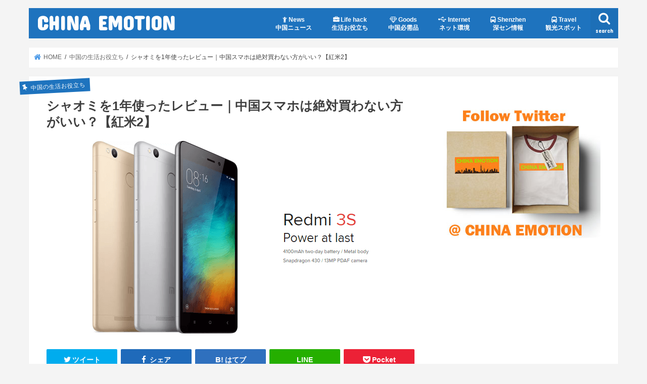

--- FILE ---
content_type: text/html; charset=UTF-8
request_url: https://emotion-news.net/xiaomi-revew/
body_size: 26441
content:
<!doctype html>
<html lang="ja">

<head>
<meta charset="utf-8">
<meta http-equiv="X-UA-Compatible" content="IE=edge">
<title>シャオミを1年使ったレビュー｜中国スマホは絶対買わない方がいい？【紅米2】 | CHINA EMOTION</title>
<meta name="HandheldFriendly" content="True">
<meta name="MobileOptimized" content="320">
<meta name="viewport" content="width=device-width, initial-scale=1"/>

<link rel="apple-touch-icon" href="https://emotion-news.net/wp-content/uploads/2017/03/fabi144.jpg"><link rel="icon" href="https://emotion-news.net/wp-content/uploads/2017/03/fabi144-png.png">
<link rel="pingback" href="https://emotion-news.net/xmlrpc.php">

<!--[if IE]>
<link rel="shortcut icon" href="https://emotion-news.net/wp-content/uploads/2017/03/fabi144.jpg"><![endif]-->



<meta name='robots' content='max-image-preview:large' />

<!-- All in One SEO Pack 3.3.5 によって Michael Torbert の Semper Fi Web Designob_start_detected [-1,-1] -->
<meta name="description"  content="シャオミのスマホを買って1年たったのでレビュー。中国スマホは安いだけで買わない方がいい?性能はどうかを徹底レビュー。実際使ってみて2代目を買おうと思うか評価！" />

<meta name="keywords"  content="生活の知恵" />

<script type="application/ld+json" class="aioseop-schema">{"@context":"https://schema.org","@graph":[{"@type":"Organization","@id":"https://emotion-news.net/#organization","url":"https://emotion-news.net/","name":"CHINA EMOTION","sameAs":[]},{"@type":"WebSite","@id":"https://emotion-news.net/#website","url":"https://emotion-news.net/","name":"CHINA EMOTION","publisher":{"@id":"https://emotion-news.net/#organization"}},{"@type":"WebPage","@id":"https://emotion-news.net/xiaomi-revew/#webpage","url":"https://emotion-news.net/xiaomi-revew/","inLanguage":"ja","name":"\u30b7\u30e3\u30aa\u30df\u30921\u5e74\u4f7f\u3063\u305f\u30ec\u30d3\u30e5\u30fc\uff5c\u4e2d\u56fd\u30b9\u30de\u30db\u306f\u7d76\u5bfe\u8cb7\u308f\u306a\u3044\u65b9\u304c\u3044\u3044\uff1f\u3010\u7d05\u7c732\u3011","isPartOf":{"@id":"https://emotion-news.net/#website"},"image":{"@type":"ImageObject","@id":"https://emotion-news.net/xiaomi-revew/#primaryimage","url":"https://emotion-news.net/wp-content/uploads/2016/10/Redmi.png","width":574,"height":410},"primaryImageOfPage":{"@id":"https://emotion-news.net/xiaomi-revew/#primaryimage"},"datePublished":"2016-10-31T02:51:36+09:00","dateModified":"2016-11-08T07:21:08+09:00","description":"\u30b7\u30e3\u30aa\u30df\u306e\u30b9\u30de\u30db\u3092\u8cb7\u3063\u30661\u5e74\u305f\u3063\u305f\u306e\u3067\u30ec\u30d3\u30e5\u30fc\u3002\u4e2d\u56fd\u30b9\u30de\u30db\u306f\u5b89\u3044\u3060\u3051\u3067\u8cb7\u308f\u306a\u3044\u65b9\u304c\u3044\u3044?\u6027\u80fd\u306f\u3069\u3046\u304b\u3092\u5fb9\u5e95\u30ec\u30d3\u30e5\u30fc\u3002\u5b9f\u969b\u4f7f\u3063\u3066\u307f\u30662\u4ee3\u76ee\u3092\u8cb7\u304a\u3046\u3068\u601d\u3046\u304b\u8a55\u4fa1\uff01"},{"@type":"Article","@id":"https://emotion-news.net/xiaomi-revew/#article","isPartOf":{"@id":"https://emotion-news.net/xiaomi-revew/#webpage"},"author":{"@id":"https://emotion-news.net/author/gongteng/#author"},"headline":"\u30b7\u30e3\u30aa\u30df\u30921\u5e74\u4f7f\u3063\u305f\u30ec\u30d3\u30e5\u30fc\uff5c\u4e2d\u56fd\u30b9\u30de\u30db\u306f\u7d76\u5bfe\u8cb7\u308f\u306a\u3044\u65b9\u304c\u3044\u3044\uff1f\u3010\u7d05\u7c732\u3011","datePublished":"2016-10-31T02:51:36+09:00","dateModified":"2016-11-08T07:21:08+09:00","commentCount":0,"mainEntityOfPage":{"@id":"https://emotion-news.net/xiaomi-revew/#webpage"},"publisher":{"@id":"https://emotion-news.net/#organization"},"articleSection":"\u4e2d\u56fd\u306e\u751f\u6d3b\u304a\u5f79\u7acb\u3061, \u751f\u6d3b\u306e\u77e5\u6075","image":{"@type":"ImageObject","@id":"https://emotion-news.net/xiaomi-revew/#primaryimage","url":"https://emotion-news.net/wp-content/uploads/2016/10/Redmi.png","width":574,"height":410}},{"@type":"Person","@id":"https://emotion-news.net/author/gongteng/#author","name":"CHINA EMOTION","sameAs":["https://www.facebook.com/china1emotion","https://twitter.com/news_emotion"]}]}</script>
<link rel="canonical" href="https://emotion-news.net/xiaomi-revew/" />
			<script type="text/javascript" >
				window.ga=window.ga||function(){(ga.q=ga.q||[]).push(arguments)};ga.l=+new Date;
				ga('create', 'UA-60473843-8', 'auto');
				// Plugins
				
				ga('send', 'pageview');
			</script>
			<script async src="https://www.google-analytics.com/analytics.js"></script>
			<!-- All in One SEO Pack -->
<link rel='dns-prefetch' href='//ajax.googleapis.com' />
<link rel='dns-prefetch' href='//fonts.googleapis.com' />
<link rel='dns-prefetch' href='//maxcdn.bootstrapcdn.com' />
<link rel="alternate" type="application/rss+xml" title="CHINA EMOTION &raquo; フィード" href="https://emotion-news.net/feed/" />
<link rel="alternate" type="application/rss+xml" title="CHINA EMOTION &raquo; コメントフィード" href="https://emotion-news.net/comments/feed/" />
<link rel="alternate" type="application/rss+xml" title="CHINA EMOTION &raquo; シャオミを1年使ったレビュー｜中国スマホは絶対買わない方がいい？【紅米2】 のコメントのフィード" href="https://emotion-news.net/xiaomi-revew/feed/" />
<script type="text/javascript">
window._wpemojiSettings = {"baseUrl":"https:\/\/s.w.org\/images\/core\/emoji\/14.0.0\/72x72\/","ext":".png","svgUrl":"https:\/\/s.w.org\/images\/core\/emoji\/14.0.0\/svg\/","svgExt":".svg","source":{"concatemoji":"https:\/\/emotion-news.net\/wp-includes\/js\/wp-emoji-release.min.js"}};
/*! This file is auto-generated */
!function(e,a,t){var n,r,o,i=a.createElement("canvas"),p=i.getContext&&i.getContext("2d");function s(e,t){p.clearRect(0,0,i.width,i.height),p.fillText(e,0,0);e=i.toDataURL();return p.clearRect(0,0,i.width,i.height),p.fillText(t,0,0),e===i.toDataURL()}function c(e){var t=a.createElement("script");t.src=e,t.defer=t.type="text/javascript",a.getElementsByTagName("head")[0].appendChild(t)}for(o=Array("flag","emoji"),t.supports={everything:!0,everythingExceptFlag:!0},r=0;r<o.length;r++)t.supports[o[r]]=function(e){if(p&&p.fillText)switch(p.textBaseline="top",p.font="600 32px Arial",e){case"flag":return s("\ud83c\udff3\ufe0f\u200d\u26a7\ufe0f","\ud83c\udff3\ufe0f\u200b\u26a7\ufe0f")?!1:!s("\ud83c\uddfa\ud83c\uddf3","\ud83c\uddfa\u200b\ud83c\uddf3")&&!s("\ud83c\udff4\udb40\udc67\udb40\udc62\udb40\udc65\udb40\udc6e\udb40\udc67\udb40\udc7f","\ud83c\udff4\u200b\udb40\udc67\u200b\udb40\udc62\u200b\udb40\udc65\u200b\udb40\udc6e\u200b\udb40\udc67\u200b\udb40\udc7f");case"emoji":return!s("\ud83e\udef1\ud83c\udffb\u200d\ud83e\udef2\ud83c\udfff","\ud83e\udef1\ud83c\udffb\u200b\ud83e\udef2\ud83c\udfff")}return!1}(o[r]),t.supports.everything=t.supports.everything&&t.supports[o[r]],"flag"!==o[r]&&(t.supports.everythingExceptFlag=t.supports.everythingExceptFlag&&t.supports[o[r]]);t.supports.everythingExceptFlag=t.supports.everythingExceptFlag&&!t.supports.flag,t.DOMReady=!1,t.readyCallback=function(){t.DOMReady=!0},t.supports.everything||(n=function(){t.readyCallback()},a.addEventListener?(a.addEventListener("DOMContentLoaded",n,!1),e.addEventListener("load",n,!1)):(e.attachEvent("onload",n),a.attachEvent("onreadystatechange",function(){"complete"===a.readyState&&t.readyCallback()})),(e=t.source||{}).concatemoji?c(e.concatemoji):e.wpemoji&&e.twemoji&&(c(e.twemoji),c(e.wpemoji)))}(window,document,window._wpemojiSettings);
</script>
<style type="text/css">
img.wp-smiley,
img.emoji {
	display: inline !important;
	border: none !important;
	box-shadow: none !important;
	height: 1em !important;
	width: 1em !important;
	margin: 0 0.07em !important;
	vertical-align: -0.1em !important;
	background: none !important;
	padding: 0 !important;
}
</style>
	<link rel='stylesheet' id='wp-block-library-css' href='https://emotion-news.net/wp-includes/css/dist/block-library/style.min.css' type='text/css' media='all' />
<link rel='stylesheet' id='classic-theme-styles-css' href='https://emotion-news.net/wp-includes/css/classic-themes.min.css' type='text/css' media='all' />
<style id='global-styles-inline-css' type='text/css'>
body{--wp--preset--color--black: #000000;--wp--preset--color--cyan-bluish-gray: #abb8c3;--wp--preset--color--white: #ffffff;--wp--preset--color--pale-pink: #f78da7;--wp--preset--color--vivid-red: #cf2e2e;--wp--preset--color--luminous-vivid-orange: #ff6900;--wp--preset--color--luminous-vivid-amber: #fcb900;--wp--preset--color--light-green-cyan: #7bdcb5;--wp--preset--color--vivid-green-cyan: #00d084;--wp--preset--color--pale-cyan-blue: #8ed1fc;--wp--preset--color--vivid-cyan-blue: #0693e3;--wp--preset--color--vivid-purple: #9b51e0;--wp--preset--gradient--vivid-cyan-blue-to-vivid-purple: linear-gradient(135deg,rgba(6,147,227,1) 0%,rgb(155,81,224) 100%);--wp--preset--gradient--light-green-cyan-to-vivid-green-cyan: linear-gradient(135deg,rgb(122,220,180) 0%,rgb(0,208,130) 100%);--wp--preset--gradient--luminous-vivid-amber-to-luminous-vivid-orange: linear-gradient(135deg,rgba(252,185,0,1) 0%,rgba(255,105,0,1) 100%);--wp--preset--gradient--luminous-vivid-orange-to-vivid-red: linear-gradient(135deg,rgba(255,105,0,1) 0%,rgb(207,46,46) 100%);--wp--preset--gradient--very-light-gray-to-cyan-bluish-gray: linear-gradient(135deg,rgb(238,238,238) 0%,rgb(169,184,195) 100%);--wp--preset--gradient--cool-to-warm-spectrum: linear-gradient(135deg,rgb(74,234,220) 0%,rgb(151,120,209) 20%,rgb(207,42,186) 40%,rgb(238,44,130) 60%,rgb(251,105,98) 80%,rgb(254,248,76) 100%);--wp--preset--gradient--blush-light-purple: linear-gradient(135deg,rgb(255,206,236) 0%,rgb(152,150,240) 100%);--wp--preset--gradient--blush-bordeaux: linear-gradient(135deg,rgb(254,205,165) 0%,rgb(254,45,45) 50%,rgb(107,0,62) 100%);--wp--preset--gradient--luminous-dusk: linear-gradient(135deg,rgb(255,203,112) 0%,rgb(199,81,192) 50%,rgb(65,88,208) 100%);--wp--preset--gradient--pale-ocean: linear-gradient(135deg,rgb(255,245,203) 0%,rgb(182,227,212) 50%,rgb(51,167,181) 100%);--wp--preset--gradient--electric-grass: linear-gradient(135deg,rgb(202,248,128) 0%,rgb(113,206,126) 100%);--wp--preset--gradient--midnight: linear-gradient(135deg,rgb(2,3,129) 0%,rgb(40,116,252) 100%);--wp--preset--duotone--dark-grayscale: url('#wp-duotone-dark-grayscale');--wp--preset--duotone--grayscale: url('#wp-duotone-grayscale');--wp--preset--duotone--purple-yellow: url('#wp-duotone-purple-yellow');--wp--preset--duotone--blue-red: url('#wp-duotone-blue-red');--wp--preset--duotone--midnight: url('#wp-duotone-midnight');--wp--preset--duotone--magenta-yellow: url('#wp-duotone-magenta-yellow');--wp--preset--duotone--purple-green: url('#wp-duotone-purple-green');--wp--preset--duotone--blue-orange: url('#wp-duotone-blue-orange');--wp--preset--font-size--small: 13px;--wp--preset--font-size--medium: 20px;--wp--preset--font-size--large: 36px;--wp--preset--font-size--x-large: 42px;--wp--preset--spacing--20: 0.44rem;--wp--preset--spacing--30: 0.67rem;--wp--preset--spacing--40: 1rem;--wp--preset--spacing--50: 1.5rem;--wp--preset--spacing--60: 2.25rem;--wp--preset--spacing--70: 3.38rem;--wp--preset--spacing--80: 5.06rem;--wp--preset--shadow--natural: 6px 6px 9px rgba(0, 0, 0, 0.2);--wp--preset--shadow--deep: 12px 12px 50px rgba(0, 0, 0, 0.4);--wp--preset--shadow--sharp: 6px 6px 0px rgba(0, 0, 0, 0.2);--wp--preset--shadow--outlined: 6px 6px 0px -3px rgba(255, 255, 255, 1), 6px 6px rgba(0, 0, 0, 1);--wp--preset--shadow--crisp: 6px 6px 0px rgba(0, 0, 0, 1);}:where(.is-layout-flex){gap: 0.5em;}body .is-layout-flow > .alignleft{float: left;margin-inline-start: 0;margin-inline-end: 2em;}body .is-layout-flow > .alignright{float: right;margin-inline-start: 2em;margin-inline-end: 0;}body .is-layout-flow > .aligncenter{margin-left: auto !important;margin-right: auto !important;}body .is-layout-constrained > .alignleft{float: left;margin-inline-start: 0;margin-inline-end: 2em;}body .is-layout-constrained > .alignright{float: right;margin-inline-start: 2em;margin-inline-end: 0;}body .is-layout-constrained > .aligncenter{margin-left: auto !important;margin-right: auto !important;}body .is-layout-constrained > :where(:not(.alignleft):not(.alignright):not(.alignfull)){max-width: var(--wp--style--global--content-size);margin-left: auto !important;margin-right: auto !important;}body .is-layout-constrained > .alignwide{max-width: var(--wp--style--global--wide-size);}body .is-layout-flex{display: flex;}body .is-layout-flex{flex-wrap: wrap;align-items: center;}body .is-layout-flex > *{margin: 0;}:where(.wp-block-columns.is-layout-flex){gap: 2em;}.has-black-color{color: var(--wp--preset--color--black) !important;}.has-cyan-bluish-gray-color{color: var(--wp--preset--color--cyan-bluish-gray) !important;}.has-white-color{color: var(--wp--preset--color--white) !important;}.has-pale-pink-color{color: var(--wp--preset--color--pale-pink) !important;}.has-vivid-red-color{color: var(--wp--preset--color--vivid-red) !important;}.has-luminous-vivid-orange-color{color: var(--wp--preset--color--luminous-vivid-orange) !important;}.has-luminous-vivid-amber-color{color: var(--wp--preset--color--luminous-vivid-amber) !important;}.has-light-green-cyan-color{color: var(--wp--preset--color--light-green-cyan) !important;}.has-vivid-green-cyan-color{color: var(--wp--preset--color--vivid-green-cyan) !important;}.has-pale-cyan-blue-color{color: var(--wp--preset--color--pale-cyan-blue) !important;}.has-vivid-cyan-blue-color{color: var(--wp--preset--color--vivid-cyan-blue) !important;}.has-vivid-purple-color{color: var(--wp--preset--color--vivid-purple) !important;}.has-black-background-color{background-color: var(--wp--preset--color--black) !important;}.has-cyan-bluish-gray-background-color{background-color: var(--wp--preset--color--cyan-bluish-gray) !important;}.has-white-background-color{background-color: var(--wp--preset--color--white) !important;}.has-pale-pink-background-color{background-color: var(--wp--preset--color--pale-pink) !important;}.has-vivid-red-background-color{background-color: var(--wp--preset--color--vivid-red) !important;}.has-luminous-vivid-orange-background-color{background-color: var(--wp--preset--color--luminous-vivid-orange) !important;}.has-luminous-vivid-amber-background-color{background-color: var(--wp--preset--color--luminous-vivid-amber) !important;}.has-light-green-cyan-background-color{background-color: var(--wp--preset--color--light-green-cyan) !important;}.has-vivid-green-cyan-background-color{background-color: var(--wp--preset--color--vivid-green-cyan) !important;}.has-pale-cyan-blue-background-color{background-color: var(--wp--preset--color--pale-cyan-blue) !important;}.has-vivid-cyan-blue-background-color{background-color: var(--wp--preset--color--vivid-cyan-blue) !important;}.has-vivid-purple-background-color{background-color: var(--wp--preset--color--vivid-purple) !important;}.has-black-border-color{border-color: var(--wp--preset--color--black) !important;}.has-cyan-bluish-gray-border-color{border-color: var(--wp--preset--color--cyan-bluish-gray) !important;}.has-white-border-color{border-color: var(--wp--preset--color--white) !important;}.has-pale-pink-border-color{border-color: var(--wp--preset--color--pale-pink) !important;}.has-vivid-red-border-color{border-color: var(--wp--preset--color--vivid-red) !important;}.has-luminous-vivid-orange-border-color{border-color: var(--wp--preset--color--luminous-vivid-orange) !important;}.has-luminous-vivid-amber-border-color{border-color: var(--wp--preset--color--luminous-vivid-amber) !important;}.has-light-green-cyan-border-color{border-color: var(--wp--preset--color--light-green-cyan) !important;}.has-vivid-green-cyan-border-color{border-color: var(--wp--preset--color--vivid-green-cyan) !important;}.has-pale-cyan-blue-border-color{border-color: var(--wp--preset--color--pale-cyan-blue) !important;}.has-vivid-cyan-blue-border-color{border-color: var(--wp--preset--color--vivid-cyan-blue) !important;}.has-vivid-purple-border-color{border-color: var(--wp--preset--color--vivid-purple) !important;}.has-vivid-cyan-blue-to-vivid-purple-gradient-background{background: var(--wp--preset--gradient--vivid-cyan-blue-to-vivid-purple) !important;}.has-light-green-cyan-to-vivid-green-cyan-gradient-background{background: var(--wp--preset--gradient--light-green-cyan-to-vivid-green-cyan) !important;}.has-luminous-vivid-amber-to-luminous-vivid-orange-gradient-background{background: var(--wp--preset--gradient--luminous-vivid-amber-to-luminous-vivid-orange) !important;}.has-luminous-vivid-orange-to-vivid-red-gradient-background{background: var(--wp--preset--gradient--luminous-vivid-orange-to-vivid-red) !important;}.has-very-light-gray-to-cyan-bluish-gray-gradient-background{background: var(--wp--preset--gradient--very-light-gray-to-cyan-bluish-gray) !important;}.has-cool-to-warm-spectrum-gradient-background{background: var(--wp--preset--gradient--cool-to-warm-spectrum) !important;}.has-blush-light-purple-gradient-background{background: var(--wp--preset--gradient--blush-light-purple) !important;}.has-blush-bordeaux-gradient-background{background: var(--wp--preset--gradient--blush-bordeaux) !important;}.has-luminous-dusk-gradient-background{background: var(--wp--preset--gradient--luminous-dusk) !important;}.has-pale-ocean-gradient-background{background: var(--wp--preset--gradient--pale-ocean) !important;}.has-electric-grass-gradient-background{background: var(--wp--preset--gradient--electric-grass) !important;}.has-midnight-gradient-background{background: var(--wp--preset--gradient--midnight) !important;}.has-small-font-size{font-size: var(--wp--preset--font-size--small) !important;}.has-medium-font-size{font-size: var(--wp--preset--font-size--medium) !important;}.has-large-font-size{font-size: var(--wp--preset--font-size--large) !important;}.has-x-large-font-size{font-size: var(--wp--preset--font-size--x-large) !important;}
.wp-block-navigation a:where(:not(.wp-element-button)){color: inherit;}
:where(.wp-block-columns.is-layout-flex){gap: 2em;}
.wp-block-pullquote{font-size: 1.5em;line-height: 1.6;}
</style>
<link rel='stylesheet' id='pz-linkcard-css' href='//emotion-news.net/wp-content/uploads/pz-linkcard/style.css' type='text/css' media='all' />
<link rel='stylesheet' id='toc-screen-css' href='https://emotion-news.net/wp-content/plugins/table-of-contents-plus/screen.min.css' type='text/css' media='all' />
<link rel='stylesheet' id='wc-shortcodes-style-css' href='https://emotion-news.net/wp-content/plugins/wc-shortcodes/public/assets/css/style.css' type='text/css' media='all' />
<link rel='stylesheet' id='wordpress-popular-posts-css-css' href='https://emotion-news.net/wp-content/plugins/wordpress-popular-posts/assets/css/wpp.css' type='text/css' media='all' />
<link rel='stylesheet' id='style-css' href='https://emotion-news.net/wp-content/themes/jstork/style.css' type='text/css' media='all' />
<link rel='stylesheet' id='child-style-css' href='https://emotion-news.net/wp-content/themes/jstork_custom/style.css' type='text/css' media='all' />
<link rel='stylesheet' id='slick-css' href='https://emotion-news.net/wp-content/themes/jstork/library/css/slick.css' type='text/css' media='all' />
<link rel='stylesheet' id='shortcode-css' href='https://emotion-news.net/wp-content/themes/jstork/library/css/shortcode.css' type='text/css' media='all' />
<link rel='stylesheet' id='gf_Concert-css' href='//fonts.googleapis.com/css?family=Concert+One' type='text/css' media='all' />
<link rel='stylesheet' id='gf_Lato-css' href='//fonts.googleapis.com/css?family=Lato' type='text/css' media='all' />
<link rel='stylesheet' id='fontawesome-css' href='//maxcdn.bootstrapcdn.com/font-awesome/4.7.0/css/font-awesome.min.css' type='text/css' media='all' />
<link rel='stylesheet' id='remodal-css' href='https://emotion-news.net/wp-content/themes/jstork/library/css/remodal.css' type='text/css' media='all' />
<link rel='stylesheet' id='animate-css' href='https://emotion-news.net/wp-content/themes/jstork/library/css/animate.min.css' type='text/css' media='all' />
<link rel='stylesheet' id='wordpresscanvas-font-awesome-css' href='https://emotion-news.net/wp-content/plugins/wc-shortcodes/public/assets/css/font-awesome.min.css' type='text/css' media='all' />
<script>if (document.location.protocol != "https:") {document.location = document.URL.replace(/^http:/i, "https:");}</script><script type='text/javascript' src='//ajax.googleapis.com/ajax/libs/jquery/1.12.4/jquery.min.js' id='jquery-js'></script>
<script type='text/javascript' id='wpp-js-js-extra'>
/* <![CDATA[ */
var wpp_params = {"sampling_active":"0","sampling_rate":"100","ajax_url":"https:\/\/emotion-news.net\/wp-json\/wordpress-popular-posts\/v1\/popular-posts","ID":"405","token":"546e5b15e6","debug":""};
/* ]]> */
</script>
<script type='text/javascript' src='https://emotion-news.net/wp-content/plugins/wordpress-popular-posts/assets/js/wpp-5.0.0.min.js' id='wpp-js-js'></script>
<link rel="https://api.w.org/" href="https://emotion-news.net/wp-json/" /><link rel="alternate" type="application/json" href="https://emotion-news.net/wp-json/wp/v2/posts/405" /><link rel="EditURI" type="application/rsd+xml" title="RSD" href="https://emotion-news.net/xmlrpc.php?rsd" />
<link rel="wlwmanifest" type="application/wlwmanifest+xml" href="https://emotion-news.net/wp-includes/wlwmanifest.xml" />

<link rel='shortlink' href='https://emotion-news.net/?p=405' />
<link rel="alternate" type="application/json+oembed" href="https://emotion-news.net/wp-json/oembed/1.0/embed?url=https%3A%2F%2Femotion-news.net%2Fxiaomi-revew%2F" />
<link rel="alternate" type="text/xml+oembed" href="https://emotion-news.net/wp-json/oembed/1.0/embed?url=https%3A%2F%2Femotion-news.net%2Fxiaomi-revew%2F&#038;format=xml" />
<style type="text/css">div#toc_container ul li {font-size: 85%;}</style><style type="text/css">
body{color: #3E3E3E;}
a, #breadcrumb li.bc_homelink a::before, .authorbox .author_sns li a::before{color: #4d9be8;}
a:hover{color: #1e73be;}
.article-footer .post-categories li a,.article-footer .tags a,.accordionBtn{  background: #4d9be8;  border-color: #4d9be8;}
.article-footer .tags a{color:#4d9be8; background: none;}
.article-footer .post-categories li a:hover,.article-footer .tags a:hover,.accordionBtn.active{ background:#1e73be;  border-color:#1e73be;}
input[type="text"],input[type="password"],input[type="datetime"],input[type="datetime-local"],input[type="date"],input[type="month"],input[type="time"],input[type="week"],input[type="number"],input[type="email"],input[type="url"],input[type="search"],input[type="tel"],input[type="color"],select,textarea,.field { background-color: #ffffff;}
.header{color: #ffffff;}
.bgfull .header,.header.bg,.header #inner-header,.menu-sp{background: #1e73be;}
#logo a{color: #ffffff;}
#g_nav .nav li a,.nav_btn,.menu-sp a,.menu-sp a,.menu-sp > ul:after{color: #ffffff;}
#logo a:hover,#g_nav .nav li a:hover,.nav_btn:hover{color:#eeeeee;}
@media only screen and (min-width: 768px) {
.nav > li > a:after{background: #eeeeee;}
.nav ul {background: #1e73be;}
#g_nav .nav li ul.sub-menu li a{color: #f7f7f7;}
}
@media only screen and (max-width: 1165px) {
.site_description{background: #1e73be; color: #ffffff;}
}
#inner-content, #breadcrumb, .entry-content blockquote:before, .entry-content blockquote:after{background: #ffffff}
.top-post-list .post-list:before{background: #4d9be8;}
.widget li a:after{color: #4d9be8;}
.entry-content h2,.widgettitle,.accordion::before{background: #1e73be; color: #ffffff;}
.entry-content h3{border-color: #1e73be;}
.h_boader .entry-content h2{border-color: #1e73be; color: #3E3E3E;}
.h_balloon .entry-content h2:after{border-top-color: #1e73be;}
.entry-content ul li:before{ background: #1e73be;}
.entry-content ol li:before{ background: #1e73be;}
.post-list-card .post-list .eyecatch .cat-name,.top-post-list .post-list .eyecatch .cat-name,.byline .cat-name,.single .authorbox .author-newpost li .cat-name,.related-box li .cat-name,.carouselwrap .cat-name,.eyecatch .cat-name{background: #1e73be; color:  #ffffff;}
ul.wpp-list li a:before{background: #1e73be; color: #ffffff;}
.readmore a{border:1px solid #4d9be8;color:#4d9be8;}
.readmore a:hover{background:#4d9be8;color:#fff;}
.btn-wrap a{background: #4d9be8;border: 1px solid #4d9be8;}
.btn-wrap a:hover{background: #1e73be;border-color: #1e73be;}
.btn-wrap.simple a{border:1px solid #4d9be8;color:#4d9be8;}
.btn-wrap.simple a:hover{background:#4d9be8;}
.blue-btn, .comment-reply-link, #submit { background-color: #4d9be8; }
.blue-btn:hover, .comment-reply-link:hover, #submit:hover, .blue-btn:focus, .comment-reply-link:focus, #submit:focus {background-color: #1e73be; }
#sidebar1{color: #444444;}
.widget:not(.widget_text) a{color:#666666;}
.widget:not(.widget_text) a:hover{color:#1e73be;}
.bgfull #footer-top,#footer-top .inner,.cta-inner{background-color: #1e73be; color: #ffffff;}
.footer a,#footer-top a{color: #f7f7f7;}
#footer-top .widgettitle{color: #ffffff;}
.bgfull .footer,.footer.bg,.footer .inner {background-color: #1e73be;color: #ffffff;}
.footer-links li a:before{ color: #1e73be;}
.pagination a, .pagination span,.page-links a{border-color: #4d9be8; color: #4d9be8;}
.pagination .current,.pagination .current:hover,.page-links ul > li > span{background-color: #4d9be8; border-color: #4d9be8;}
.pagination a:hover, .pagination a:focus,.page-links a:hover, .page-links a:focus{background-color: #4d9be8; color: #fff;}
</style>
<style type="text/css" id="custom-background-css">
body.custom-background { background-color: #f4f4f4; }
</style>
	</head>

<body data-rsssl=1 class="post-template-default single single-post postid-405 single-format-standard custom-background wc-shortcodes-font-awesome-enabled bgnormal pannavi_on h_balloon sidebarright date_off">
	<svg xmlns="http://www.w3.org/2000/svg" viewBox="0 0 0 0" width="0" height="0" focusable="false" role="none" style="visibility: hidden; position: absolute; left: -9999px; overflow: hidden;" ><defs><filter id="wp-duotone-dark-grayscale"><feColorMatrix color-interpolation-filters="sRGB" type="matrix" values=" .299 .587 .114 0 0 .299 .587 .114 0 0 .299 .587 .114 0 0 .299 .587 .114 0 0 " /><feComponentTransfer color-interpolation-filters="sRGB" ><feFuncR type="table" tableValues="0 0.49803921568627" /><feFuncG type="table" tableValues="0 0.49803921568627" /><feFuncB type="table" tableValues="0 0.49803921568627" /><feFuncA type="table" tableValues="1 1" /></feComponentTransfer><feComposite in2="SourceGraphic" operator="in" /></filter></defs></svg><svg xmlns="http://www.w3.org/2000/svg" viewBox="0 0 0 0" width="0" height="0" focusable="false" role="none" style="visibility: hidden; position: absolute; left: -9999px; overflow: hidden;" ><defs><filter id="wp-duotone-grayscale"><feColorMatrix color-interpolation-filters="sRGB" type="matrix" values=" .299 .587 .114 0 0 .299 .587 .114 0 0 .299 .587 .114 0 0 .299 .587 .114 0 0 " /><feComponentTransfer color-interpolation-filters="sRGB" ><feFuncR type="table" tableValues="0 1" /><feFuncG type="table" tableValues="0 1" /><feFuncB type="table" tableValues="0 1" /><feFuncA type="table" tableValues="1 1" /></feComponentTransfer><feComposite in2="SourceGraphic" operator="in" /></filter></defs></svg><svg xmlns="http://www.w3.org/2000/svg" viewBox="0 0 0 0" width="0" height="0" focusable="false" role="none" style="visibility: hidden; position: absolute; left: -9999px; overflow: hidden;" ><defs><filter id="wp-duotone-purple-yellow"><feColorMatrix color-interpolation-filters="sRGB" type="matrix" values=" .299 .587 .114 0 0 .299 .587 .114 0 0 .299 .587 .114 0 0 .299 .587 .114 0 0 " /><feComponentTransfer color-interpolation-filters="sRGB" ><feFuncR type="table" tableValues="0.54901960784314 0.98823529411765" /><feFuncG type="table" tableValues="0 1" /><feFuncB type="table" tableValues="0.71764705882353 0.25490196078431" /><feFuncA type="table" tableValues="1 1" /></feComponentTransfer><feComposite in2="SourceGraphic" operator="in" /></filter></defs></svg><svg xmlns="http://www.w3.org/2000/svg" viewBox="0 0 0 0" width="0" height="0" focusable="false" role="none" style="visibility: hidden; position: absolute; left: -9999px; overflow: hidden;" ><defs><filter id="wp-duotone-blue-red"><feColorMatrix color-interpolation-filters="sRGB" type="matrix" values=" .299 .587 .114 0 0 .299 .587 .114 0 0 .299 .587 .114 0 0 .299 .587 .114 0 0 " /><feComponentTransfer color-interpolation-filters="sRGB" ><feFuncR type="table" tableValues="0 1" /><feFuncG type="table" tableValues="0 0.27843137254902" /><feFuncB type="table" tableValues="0.5921568627451 0.27843137254902" /><feFuncA type="table" tableValues="1 1" /></feComponentTransfer><feComposite in2="SourceGraphic" operator="in" /></filter></defs></svg><svg xmlns="http://www.w3.org/2000/svg" viewBox="0 0 0 0" width="0" height="0" focusable="false" role="none" style="visibility: hidden; position: absolute; left: -9999px; overflow: hidden;" ><defs><filter id="wp-duotone-midnight"><feColorMatrix color-interpolation-filters="sRGB" type="matrix" values=" .299 .587 .114 0 0 .299 .587 .114 0 0 .299 .587 .114 0 0 .299 .587 .114 0 0 " /><feComponentTransfer color-interpolation-filters="sRGB" ><feFuncR type="table" tableValues="0 0" /><feFuncG type="table" tableValues="0 0.64705882352941" /><feFuncB type="table" tableValues="0 1" /><feFuncA type="table" tableValues="1 1" /></feComponentTransfer><feComposite in2="SourceGraphic" operator="in" /></filter></defs></svg><svg xmlns="http://www.w3.org/2000/svg" viewBox="0 0 0 0" width="0" height="0" focusable="false" role="none" style="visibility: hidden; position: absolute; left: -9999px; overflow: hidden;" ><defs><filter id="wp-duotone-magenta-yellow"><feColorMatrix color-interpolation-filters="sRGB" type="matrix" values=" .299 .587 .114 0 0 .299 .587 .114 0 0 .299 .587 .114 0 0 .299 .587 .114 0 0 " /><feComponentTransfer color-interpolation-filters="sRGB" ><feFuncR type="table" tableValues="0.78039215686275 1" /><feFuncG type="table" tableValues="0 0.94901960784314" /><feFuncB type="table" tableValues="0.35294117647059 0.47058823529412" /><feFuncA type="table" tableValues="1 1" /></feComponentTransfer><feComposite in2="SourceGraphic" operator="in" /></filter></defs></svg><svg xmlns="http://www.w3.org/2000/svg" viewBox="0 0 0 0" width="0" height="0" focusable="false" role="none" style="visibility: hidden; position: absolute; left: -9999px; overflow: hidden;" ><defs><filter id="wp-duotone-purple-green"><feColorMatrix color-interpolation-filters="sRGB" type="matrix" values=" .299 .587 .114 0 0 .299 .587 .114 0 0 .299 .587 .114 0 0 .299 .587 .114 0 0 " /><feComponentTransfer color-interpolation-filters="sRGB" ><feFuncR type="table" tableValues="0.65098039215686 0.40392156862745" /><feFuncG type="table" tableValues="0 1" /><feFuncB type="table" tableValues="0.44705882352941 0.4" /><feFuncA type="table" tableValues="1 1" /></feComponentTransfer><feComposite in2="SourceGraphic" operator="in" /></filter></defs></svg><svg xmlns="http://www.w3.org/2000/svg" viewBox="0 0 0 0" width="0" height="0" focusable="false" role="none" style="visibility: hidden; position: absolute; left: -9999px; overflow: hidden;" ><defs><filter id="wp-duotone-blue-orange"><feColorMatrix color-interpolation-filters="sRGB" type="matrix" values=" .299 .587 .114 0 0 .299 .587 .114 0 0 .299 .587 .114 0 0 .299 .587 .114 0 0 " /><feComponentTransfer color-interpolation-filters="sRGB" ><feFuncR type="table" tableValues="0.098039215686275 1" /><feFuncG type="table" tableValues="0 0.66274509803922" /><feFuncB type="table" tableValues="0.84705882352941 0.41960784313725" /><feFuncA type="table" tableValues="1 1" /></feComponentTransfer><feComposite in2="SourceGraphic" operator="in" /></filter></defs></svg><div id="container">

<header class="header animated fadeIn headerleft" role="banner">
<div id="inner-header" class="wrap cf">
<div id="logo" class="gf fs_l">
<p class="h1 text"><a href="https://emotion-news.net">CHINA EMOTION</a></p>
</div>

<a href="#searchbox" data-remodal-target="searchbox" class="nav_btn search_btn"><span class="text gf">search</span></a>

<nav id="g_nav" role="navigation">
<ul id="menu-top%e7%94%bb%e9%9d%a2%e3%83%a1%e3%83%8b%e3%83%a5%e3%83%bc%e3%83%90%e3%83%bc" class="nav top-nav cf"><li id="menu-item-1262" class="menu-item menu-item-type-taxonomy menu-item-object-category menu-item-has-children menu-item-1262"><a href="https://emotion-news.net/category/%e4%b8%ad%e5%9b%bd%e3%83%8b%e3%83%a5%e3%83%bc%e3%82%b9/"><i class="fa fa-child"></i> News<br>中国ニュース</a>
<ul class="sub-menu">
	<li id="menu-item-1259" class="menu-item menu-item-type-taxonomy menu-item-object-category menu-item-1259"><a href="https://emotion-news.net/category/%e4%b8%ad%e5%9b%bd%e3%83%8b%e3%83%a5%e3%83%bc%e3%82%b9/%e4%b8%ad%e5%9b%bd%e6%99%82%e4%ba%8b%e3%83%8b%e3%83%a5%e3%83%bc%e3%82%b9/">中国時事ニュース</a></li>
	<li id="menu-item-1035" class="menu-item menu-item-type-taxonomy menu-item-object-category menu-item-1035"><a href="https://emotion-news.net/category/%e4%b8%ad%e5%9b%bd%e3%83%8b%e3%83%a5%e3%83%bc%e3%82%b9/%e4%b8%ad%e5%9b%bd%e9%9d%a2%e7%99%bd%e3%83%8b%e3%83%a5%e3%83%bc%e3%82%b9/">中国おもしろニュース</a></li>
</ul>
</li>
<li id="menu-item-1256" class="menu-item menu-item-type-taxonomy menu-item-object-category current-post-ancestor current-menu-parent current-post-parent menu-item-has-children menu-item-1256"><a href="https://emotion-news.net/category/chinalife/"><i class="fa fa-briefcase"></i> Life hack<br>生活お役立ち</a>
<ul class="sub-menu">
	<li id="menu-item-564" class="menu-item menu-item-type-taxonomy menu-item-object-category menu-item-564"><a href="https://emotion-news.net/category/chinalife/%e8%b3%a2%e3%81%84%e4%b8%a1%e6%9b%bf%e6%96%b9%e6%b3%95/">賢い両替方法</a></li>
	<li id="menu-item-1258" class="menu-item menu-item-type-taxonomy menu-item-object-category menu-item-1258"><a href="https://emotion-news.net/category/chinalife/%e4%b8%ad%e5%9b%bd%e6%97%85%e8%a1%8c%e5%87%ba%e5%bc%b5%e5%bf%85%e9%a0%88%e7%9f%a5%e8%ad%98/">中国旅行出張必須知識</a></li>
	<li id="menu-item-22" class="menu-item menu-item-type-taxonomy menu-item-object-category menu-item-22"><a href="https://emotion-news.net/category/chinese-lesson/">中国語講座</a></li>
	<li id="menu-item-1260" class="menu-item menu-item-type-taxonomy menu-item-object-category menu-item-1260"><a href="https://emotion-news.net/category/chinalife/%e9%a3%9b%e8%a1%8c%e6%a9%9f%e3%83%81%e3%82%b1%e3%83%83%e3%83%88%e9%80%9f%e5%a0%b1/">飛行機チケット速報</a></li>
</ul>
</li>
<li id="menu-item-23" class="menu-item menu-item-type-taxonomy menu-item-object-category menu-item-23"><a href="https://emotion-news.net/category/chinalife/goods/"><i class="fa fa-diamond"></i> Goods<br>中国必需品</a></li>
<li id="menu-item-19" class="menu-item menu-item-type-taxonomy menu-item-object-category menu-item-19"><a href="https://emotion-news.net/category/chinalife/internet/"><i class="fa fa-usb"></i> Internet<br>ネット環境</a></li>
<li id="menu-item-562" class="menu-item menu-item-type-taxonomy menu-item-object-category menu-item-has-children menu-item-562"><a href="https://emotion-news.net/category/shinsen/"><i class="fa fa-bus" aria-hidden="true"></i> Shenzhen<br>深セン情報</a>
<ul class="sub-menu">
	<li id="menu-item-1261" class="menu-item menu-item-type-taxonomy menu-item-object-category menu-item-1261"><a href="https://emotion-news.net/category/shinsen/%e6%b7%b1%e3%82%bb%e3%83%b3%e3%81%ae%e4%ba%a4%e9%80%9a/">深センの交通</a></li>
	<li id="menu-item-783" class="menu-item menu-item-type-taxonomy menu-item-object-category menu-item-783"><a href="https://emotion-news.net/category/shinsen/%e6%b7%b1%e3%82%bb%e3%83%b3%e3%81%ae%e8%a6%b3%e5%85%89%e3%82%b9%e3%83%9d%e3%83%83%e3%83%88/">深センの観光スポット</a></li>
	<li id="menu-item-782" class="menu-item menu-item-type-taxonomy menu-item-object-category menu-item-782"><a href="https://emotion-news.net/category/shinsen/%e6%b7%b1%e3%82%bb%e3%83%b3%e3%81%ae%e7%94%9f%e6%b4%bb/">深センの生活</a></li>
	<li id="menu-item-781" class="menu-item menu-item-type-taxonomy menu-item-object-category menu-item-781"><a href="https://emotion-news.net/category/shinsen/%e6%b7%b1%e3%82%bb%e3%83%b3%e3%81%ae%e3%82%b0%e3%83%ab%e3%83%a1/">深センのグルメ</a></li>
</ul>
</li>
<li id="menu-item-278" class="menu-item menu-item-type-taxonomy menu-item-object-category menu-item-has-children menu-item-278"><a href="https://emotion-news.net/category/kankou/"><i class="fa fa-bus" aria-hidden="true"></i> Travel<br>観光スポット</a>
<ul class="sub-menu">
	<li id="menu-item-563" class="menu-item menu-item-type-taxonomy menu-item-object-category menu-item-563"><a href="https://emotion-news.net/category/kankou/hongkong/">香港</a></li>
	<li id="menu-item-279" class="menu-item menu-item-type-taxonomy menu-item-object-category menu-item-279"><a href="https://emotion-news.net/category/kankou/pekin/">北京</a></li>
</ul>
</li>
</ul></nav>

<a href="#spnavi" data-remodal-target="spnavi" class="nav_btn"><span class="text gf">menu</span></a>



</div>
</header>


<div class="remodal" data-remodal-id="spnavi" data-remodal-options="hashTracking:false">
<button data-remodal-action="close" class="remodal-close"><span class="text gf">CLOSE</span></button>
<ul id="menu-top%e7%94%bb%e9%9d%a2%e3%83%a1%e3%83%8b%e3%83%a5%e3%83%bc%e3%83%90%e3%83%bc-1" class="sp_g_nav nav top-nav cf"><li class="menu-item menu-item-type-taxonomy menu-item-object-category menu-item-has-children menu-item-1262"><a href="https://emotion-news.net/category/%e4%b8%ad%e5%9b%bd%e3%83%8b%e3%83%a5%e3%83%bc%e3%82%b9/"><i class="fa fa-child"></i> News<br>中国ニュース</a>
<ul class="sub-menu">
	<li class="menu-item menu-item-type-taxonomy menu-item-object-category menu-item-1259"><a href="https://emotion-news.net/category/%e4%b8%ad%e5%9b%bd%e3%83%8b%e3%83%a5%e3%83%bc%e3%82%b9/%e4%b8%ad%e5%9b%bd%e6%99%82%e4%ba%8b%e3%83%8b%e3%83%a5%e3%83%bc%e3%82%b9/">中国時事ニュース</a></li>
	<li class="menu-item menu-item-type-taxonomy menu-item-object-category menu-item-1035"><a href="https://emotion-news.net/category/%e4%b8%ad%e5%9b%bd%e3%83%8b%e3%83%a5%e3%83%bc%e3%82%b9/%e4%b8%ad%e5%9b%bd%e9%9d%a2%e7%99%bd%e3%83%8b%e3%83%a5%e3%83%bc%e3%82%b9/">中国おもしろニュース</a></li>
</ul>
</li>
<li class="menu-item menu-item-type-taxonomy menu-item-object-category current-post-ancestor current-menu-parent current-post-parent menu-item-has-children menu-item-1256"><a href="https://emotion-news.net/category/chinalife/"><i class="fa fa-briefcase"></i> Life hack<br>生活お役立ち</a>
<ul class="sub-menu">
	<li class="menu-item menu-item-type-taxonomy menu-item-object-category menu-item-564"><a href="https://emotion-news.net/category/chinalife/%e8%b3%a2%e3%81%84%e4%b8%a1%e6%9b%bf%e6%96%b9%e6%b3%95/">賢い両替方法</a></li>
	<li class="menu-item menu-item-type-taxonomy menu-item-object-category menu-item-1258"><a href="https://emotion-news.net/category/chinalife/%e4%b8%ad%e5%9b%bd%e6%97%85%e8%a1%8c%e5%87%ba%e5%bc%b5%e5%bf%85%e9%a0%88%e7%9f%a5%e8%ad%98/">中国旅行出張必須知識</a></li>
	<li class="menu-item menu-item-type-taxonomy menu-item-object-category menu-item-22"><a href="https://emotion-news.net/category/chinese-lesson/">中国語講座</a></li>
	<li class="menu-item menu-item-type-taxonomy menu-item-object-category menu-item-1260"><a href="https://emotion-news.net/category/chinalife/%e9%a3%9b%e8%a1%8c%e6%a9%9f%e3%83%81%e3%82%b1%e3%83%83%e3%83%88%e9%80%9f%e5%a0%b1/">飛行機チケット速報</a></li>
</ul>
</li>
<li class="menu-item menu-item-type-taxonomy menu-item-object-category menu-item-23"><a href="https://emotion-news.net/category/chinalife/goods/"><i class="fa fa-diamond"></i> Goods<br>中国必需品</a></li>
<li class="menu-item menu-item-type-taxonomy menu-item-object-category menu-item-19"><a href="https://emotion-news.net/category/chinalife/internet/"><i class="fa fa-usb"></i> Internet<br>ネット環境</a></li>
<li class="menu-item menu-item-type-taxonomy menu-item-object-category menu-item-has-children menu-item-562"><a href="https://emotion-news.net/category/shinsen/"><i class="fa fa-bus" aria-hidden="true"></i> Shenzhen<br>深セン情報</a>
<ul class="sub-menu">
	<li class="menu-item menu-item-type-taxonomy menu-item-object-category menu-item-1261"><a href="https://emotion-news.net/category/shinsen/%e6%b7%b1%e3%82%bb%e3%83%b3%e3%81%ae%e4%ba%a4%e9%80%9a/">深センの交通</a></li>
	<li class="menu-item menu-item-type-taxonomy menu-item-object-category menu-item-783"><a href="https://emotion-news.net/category/shinsen/%e6%b7%b1%e3%82%bb%e3%83%b3%e3%81%ae%e8%a6%b3%e5%85%89%e3%82%b9%e3%83%9d%e3%83%83%e3%83%88/">深センの観光スポット</a></li>
	<li class="menu-item menu-item-type-taxonomy menu-item-object-category menu-item-782"><a href="https://emotion-news.net/category/shinsen/%e6%b7%b1%e3%82%bb%e3%83%b3%e3%81%ae%e7%94%9f%e6%b4%bb/">深センの生活</a></li>
	<li class="menu-item menu-item-type-taxonomy menu-item-object-category menu-item-781"><a href="https://emotion-news.net/category/shinsen/%e6%b7%b1%e3%82%bb%e3%83%b3%e3%81%ae%e3%82%b0%e3%83%ab%e3%83%a1/">深センのグルメ</a></li>
</ul>
</li>
<li class="menu-item menu-item-type-taxonomy menu-item-object-category menu-item-has-children menu-item-278"><a href="https://emotion-news.net/category/kankou/"><i class="fa fa-bus" aria-hidden="true"></i> Travel<br>観光スポット</a>
<ul class="sub-menu">
	<li class="menu-item menu-item-type-taxonomy menu-item-object-category menu-item-563"><a href="https://emotion-news.net/category/kankou/hongkong/">香港</a></li>
	<li class="menu-item menu-item-type-taxonomy menu-item-object-category menu-item-279"><a href="https://emotion-news.net/category/kankou/pekin/">北京</a></li>
</ul>
</li>
</ul><button data-remodal-action="close" class="remodal-close"><span class="text gf">CLOSE</span></button>
</div>




<div class="remodal searchbox" data-remodal-id="searchbox" data-remodal-options="hashTracking:false">
<div class="search cf"><dl><dt>キーワードで記事を検索</dt><dd><form role="search" method="get" id="searchform" class="searchform cf" action="https://emotion-news.net/" >
		<input type="search" placeholder="検索する" value="" name="s" id="s" />
		<button type="submit" id="searchsubmit" ><i class="fa fa-search"></i></button>
		</form></dd></dl></div>
<button data-remodal-action="close" class="remodal-close"><span class="text gf">CLOSE</span></button>
</div>






<div id="breadcrumb" class="breadcrumb inner wrap cf"><ul itemscope itemtype="http://schema.org/BreadcrumbList"><li itemprop="itemListElement" itemscope itemtype="http://schema.org/ListItem" class="bc_homelink"><a itemprop="item" href="https://emotion-news.net/"><span itemprop="name"> HOME</span></a><meta itemprop="position" content="1" /></li><li itemprop="itemListElement" itemscope itemtype="http://schema.org/ListItem"><a itemprop="item" href="https://emotion-news.net/category/chinalife/"><span itemprop="name">中国の生活お役立ち</span></a><meta itemprop="position" content="2" /></li><li itemprop="itemListElement" itemscope itemtype="http://schema.org/ListItem" class="bc_posttitle"><span itemprop="name">シャオミを1年使ったレビュー｜中国スマホは絶対買わない方がいい？【紅米2】</span><meta itemprop="position" content="3" /></li></ul></div>
<div id="content">
<div id="inner-content" class="wrap cf">

<main id="main" class="m-all t-all d-5of7 cf" role="main">
<article id="post-405" class="post-405 post type-post status-publish format-standard has-post-thumbnail hentry category-chinalife tag-56 article cf" role="article">
<header class="article-header entry-header">
<p class="byline entry-meta vcard cf">
<span class="cat-name cat-id-9">中国の生活お役立ち</span>
<span class="writer name author"><span class="fn">CHINA EMOTION</span></span>
</p>

<h1 class="entry-title single-title" itemprop="headline" rel="bookmark">シャオミを1年使ったレビュー｜中国スマホは絶対買わない方がいい？【紅米2】</h1>

<figure class="eyecatch">
<img width="574" height="410" src="https://emotion-news.net/wp-content/uploads/2016/10/Redmi.png" class="attachment-post-thumbnail size-post-thumbnail wp-post-image" alt="" decoding="async" srcset="https://emotion-news.net/wp-content/uploads/2016/10/Redmi.png 574w, https://emotion-news.net/wp-content/uploads/2016/10/Redmi-500x357.png 500w, https://emotion-news.net/wp-content/uploads/2016/10/Redmi-320x229.png 320w" sizes="(max-width: 574px) 100vw, 574px" /></figure>
<div class="share short">
<div class="sns">
<ul class="cf">

<li class="twitter"> 
<a target="blank" href="//twitter.com/intent/tweet?url=https%3A%2F%2Femotion-news.net%2Fxiaomi-revew%2F&text=%E3%82%B7%E3%83%A3%E3%82%AA%E3%83%9F%E3%82%921%E5%B9%B4%E4%BD%BF%E3%81%A3%E3%81%9F%E3%83%AC%E3%83%93%E3%83%A5%E3%83%BC%EF%BD%9C%E4%B8%AD%E5%9B%BD%E3%82%B9%E3%83%9E%E3%83%9B%E3%81%AF%E7%B5%B6%E5%AF%BE%E8%B2%B7%E3%82%8F%E3%81%AA%E3%81%84%E6%96%B9%E3%81%8C%E3%81%84%E3%81%84%EF%BC%9F%E3%80%90%E7%B4%85%E7%B1%B32%E3%80%91&via=news_emotion&tw_p=tweetbutton" onclick="window.open(this.href, 'tweetwindow', 'width=550, height=450,personalbar=0,toolbar=0,scrollbars=1,resizable=1'); return false;"><i class="fa fa-twitter"></i><span class="text">ツイート</span><span class="count"></span></a>
</li>

<li class="facebook">
<a href="//www.facebook.com/sharer.php?src=bm&u=https%3A%2F%2Femotion-news.net%2Fxiaomi-revew%2F&t=%E3%82%B7%E3%83%A3%E3%82%AA%E3%83%9F%E3%82%921%E5%B9%B4%E4%BD%BF%E3%81%A3%E3%81%9F%E3%83%AC%E3%83%93%E3%83%A5%E3%83%BC%EF%BD%9C%E4%B8%AD%E5%9B%BD%E3%82%B9%E3%83%9E%E3%83%9B%E3%81%AF%E7%B5%B6%E5%AF%BE%E8%B2%B7%E3%82%8F%E3%81%AA%E3%81%84%E6%96%B9%E3%81%8C%E3%81%84%E3%81%84%EF%BC%9F%E3%80%90%E7%B4%85%E7%B1%B32%E3%80%91" onclick="javascript:window.open(this.href, '', 'menubar=no,toolbar=no,resizable=yes,scrollbars=yes,height=300,width=600');return false;"><i class="fa fa-facebook"></i>
<span class="text">シェア</span><span class="count"></span></a>
</li>

<li class="hatebu">       
<a href="//b.hatena.ne.jp/add?mode=confirm&url=https://emotion-news.net/xiaomi-revew/&title=%E3%82%B7%E3%83%A3%E3%82%AA%E3%83%9F%E3%82%921%E5%B9%B4%E4%BD%BF%E3%81%A3%E3%81%9F%E3%83%AC%E3%83%93%E3%83%A5%E3%83%BC%EF%BD%9C%E4%B8%AD%E5%9B%BD%E3%82%B9%E3%83%9E%E3%83%9B%E3%81%AF%E7%B5%B6%E5%AF%BE%E8%B2%B7%E3%82%8F%E3%81%AA%E3%81%84%E6%96%B9%E3%81%8C%E3%81%84%E3%81%84%EF%BC%9F%E3%80%90%E7%B4%85%E7%B1%B32%E3%80%91" onclick="window.open(this.href, 'HBwindow', 'width=600, height=400, menubar=no, toolbar=no, scrollbars=yes'); return false;" target="_blank"><span class="text">はてブ</span><span class="count"></span></a>
</li>

<li class="line">
<a href="//line.me/R/msg/text/?%E3%82%B7%E3%83%A3%E3%82%AA%E3%83%9F%E3%82%921%E5%B9%B4%E4%BD%BF%E3%81%A3%E3%81%9F%E3%83%AC%E3%83%93%E3%83%A5%E3%83%BC%EF%BD%9C%E4%B8%AD%E5%9B%BD%E3%82%B9%E3%83%9E%E3%83%9B%E3%81%AF%E7%B5%B6%E5%AF%BE%E8%B2%B7%E3%82%8F%E3%81%AA%E3%81%84%E6%96%B9%E3%81%8C%E3%81%84%E3%81%84%EF%BC%9F%E3%80%90%E7%B4%85%E7%B1%B32%E3%80%91%0Ahttps%3A%2F%2Femotion-news.net%2Fxiaomi-revew%2F" target="_blank"><span>LINE</span></a>
</li>

<li class="pocket">
<a href="//getpocket.com/edit?url=https://emotion-news.net/xiaomi-revew/&title=シャオミを1年使ったレビュー｜中国スマホは絶対買わない方がいい？【紅米2】" onclick="window.open(this.href, 'FBwindow', 'width=550, height=350, menubar=no, toolbar=no, scrollbars=yes'); return false;"><i class="fa fa-get-pocket"></i><span class="text">Pocket</span><span class="count"></span></a></li>

</ul>
</div> 
</div></header>



<section class="entry-content cf">


<p>&nbsp;</p>
<p>シャオミのスマホを買って1年たったのでレビュー。中国スマホは安いだけで買わない方がいい?性能はどうかを徹底レビュー。実際使ってみて2代目を買おうと思うか評価！</p>
<p>&nbsp;</p>
<p>
<div class="add more">
<!--ここにPC用・タブレット用の広告コードをはりつけてください。-->

</div>
  </p>
<p>&nbsp;</p>
<div id="toc_container" class="toc_light_blue no_bullets"><p class="toc_title">もくじ</p><ul class="toc_list"><li><a href="#i">シャオミ製品のラインナップ</a></li><li><a href="#2">ホンミ２（紅米2）のレビュー</a><ul><li><a href="#i-2">処理能力はどう？</a></li></ul></li><li><a href="#i-3">シャオミスマホどんなひとにおすすめ？</a></li><li><a href="#i-4">小米製品次も買いたい？</a></li></ul></div>
<h2><span id="i">シャオミ製品のラインナップ</span></h2>
<p>シャオミは中国初のスマホメーカー。日本でもかなり知名度が上がってきました。国内だけではなくてインドなんかでも販売開始していて今乗りに乗っているスマホブランドです。</p>
<p>シャオミ（小米）の携帯電話大きく分けると2種類。小米と紅米です。英語での表記だと「MiPhones」と「RedPhones」になってましたね。</p>
<p>最新製品の画像がこちらですが、かなりIphoneに寄せてきているのがわかります。。。ただOSはもちろんAndroid。</p>
<div class="wc-shortcodes-row wc-shortcodes-item wc-shortcodes-clearfix">
<div class="wc-shortcodes-column wc-shortcodes-content wc-shortcodes-one-half wc-shortcodes-column-first ">
<img decoding="async" loading="lazy" class="aligncenter size-medium wp-image-400" src="https://emotion-news.net/wp-content/uploads/2016/10/Redmi-500x357.png" alt="redmi" width="500" height="357" srcset="https://emotion-news.net/wp-content/uploads/2016/10/Redmi-500x357.png 500w, https://emotion-news.net/wp-content/uploads/2016/10/Redmi-320x229.png 320w, https://emotion-news.net/wp-content/uploads/2016/10/Redmi.png 574w" sizes="(max-width: 500px) 100vw, 500px" />
</div>
<div class="wc-shortcodes-column wc-shortcodes-content wc-shortcodes-one-half wc-shortcodes-column-last ">
<img decoding="async" loading="lazy" class="aligncenter size-medium wp-image-399" src="https://emotion-news.net/wp-content/uploads/2016/10/Mi5-500x369.png" alt="mi5" width="500" height="369" srcset="https://emotion-news.net/wp-content/uploads/2016/10/Mi5-500x369.png 500w, https://emotion-news.net/wp-content/uploads/2016/10/Mi5-320x236.png 320w, https://emotion-news.net/wp-content/uploads/2016/10/Mi5.png 665w" sizes="(max-width: 500px) 100vw, 500px" />
</div>
</div>
<p>シャオミ（小米）は1000元以上で性能が高め、ホンミ（紅米）は1000元以下で性能が少し低めの普及機となっています。</p>
<p>今の若者はお金持ちはIphoneを。お金がない、もしくは携帯にそれほどこだわりがなくて安く抑えたい、という層から選ばれています。</p>
<p>&nbsp;</p>
<p>&nbsp;</p>
<h2><span id="2">ホンミ２（紅米2）のレビュー</span></h2>
<p>今回買ってみたのが紅米2。価格は600元と格安です。</p>
<p>主なスペックがこちら</p>
<div class="wc-shortcodes-box wc-shortcodes-item wc-shortcodes-content wc-shortcodes-clearfix wc-shortcodes-box-inverse " style="text-align:left;">
<ul style="list-style-type: square;">
<li>RAM１GBクアッドコア　</li>
<li>ストレージ16G（増強版）</li>
<li>4.7インチディスプレイ（1280×720）</li>
<li>電池容量：2200ｍAh</li>
<li>メインカメラ800万画素　サブカメラ200万画素</li>
<li>デュアルSIMスロット</li>
<li>４G対応</li>
</ul>
</div>
<p> 外観の写真がこちらです。材質はマットな感じのプラスチック。安っぽさは若干あるけど十分なレベルです。そしてかなり軽いです。Iphone５くらい。</p>
<i class="wc-shortcodes-fa fa fa-500px " style=""></i>
<div class="wc-shortcodes-row wc-shortcodes-item wc-shortcodes-clearfix">
<div class="wc-shortcodes-column wc-shortcodes-content wc-shortcodes-one-half wc-shortcodes-column-first ">
<img decoding="async" loading="lazy" class="aligncenter size-medium wp-image-415" src="https://emotion-news.net/wp-content/uploads/2016/10/IMG_0786-500x493.jpg" alt="シャオミ外観" width="500" height="493" srcset="https://emotion-news.net/wp-content/uploads/2016/10/IMG_0786-500x493.jpg 500w, https://emotion-news.net/wp-content/uploads/2016/10/IMG_0786-680x670.jpg 680w, https://emotion-news.net/wp-content/uploads/2016/10/IMG_0786-100x100.jpg 100w, https://emotion-news.net/wp-content/uploads/2016/10/IMG_0786-320x315.jpg 320w, https://emotion-news.net/wp-content/uploads/2016/10/IMG_0786.jpg 1632w" sizes="(max-width: 500px) 100vw, 500px" />
</div>
<div class="wc-shortcodes-column wc-shortcodes-content wc-shortcodes-one-half wc-shortcodes-column-last ">
<img decoding="async" loading="lazy" class="aligncenter size-medium wp-image-413" src="https://emotion-news.net/wp-content/uploads/2016/10/IMG_0785-483x500.jpg" alt="シャオミ裏側" width="483" height="500" srcset="https://emotion-news.net/wp-content/uploads/2016/10/IMG_0785-483x500.jpg 483w, https://emotion-news.net/wp-content/uploads/2016/10/IMG_0785-680x704.jpg 680w, https://emotion-news.net/wp-content/uploads/2016/10/IMG_0785-320x331.jpg 320w, https://emotion-news.net/wp-content/uploads/2016/10/IMG_0785.jpg 1655w" sizes="(max-width: 483px) 100vw, 483px" />
</div>
</div>
<p>&nbsp;</p>
<h3><span id="i-2">処理能力はどう？</span></h3>
<p>1年使ってきましたがここまでは<span class="wc-shortcodes-highlight wc-shortcodes-highlight-green ">故障もなく順調に使えています</span>。</p>
<p>用途としては電話、メール、WeChat、土豆で動画を落として閲覧、地図検索、中国版Uberでタクシーを呼ぶ、ネット検索といったところ。</p>
<p>この用途ではストレスなくサクサクと動きます。途中でフリーズしたりといったことはこれまでほぼありません。かなり優秀だと思います。あまり複雑なことをしていないというのもありますが。</p>
<p>ネット速度も４G対応なので中国での利用では問題ありません。WeChatとかタクシーを呼ぶディディダーチャーなんかもサクサク動作してくれます。通話メールなんかももちろんOK.</p>
<p>&nbsp;</p>
<p>&nbsp;</p>
<h2><span id="i-3">シャオミスマホどんなひとにおすすめ？</span></h2>
<h4>携帯としてだけ使う人</h4>
<p>なんだかよくわからない表現になってしまいましたが、僕は別でIpadを持っています。それで予定管理、家でのネットサーフィンをしているので、携帯では、通話、SNS、外出先でのホントにちょっとした調べものくらいの用途でした。</p>
<p>こういう使い方の人にはかなりおすすめ。ただこの携帯一台で家でもネットサーフィンとかゲームとかをするのはきついかな。</p>
<div class="wc-shortcodes-row wc-shortcodes-item wc-shortcodes-clearfix">
<div class="wc-shortcodes-column wc-shortcodes-content wc-shortcodes-one-third wc-shortcodes-column-first ">
<img decoding="async" loading="lazy" class="aligncenter size-medium wp-image-411" src="https://emotion-news.net/wp-content/uploads/2016/10/IMG_0783-260x500.jpg" alt="シャオミ内容" width="260" height="500" srcset="https://emotion-news.net/wp-content/uploads/2016/10/IMG_0783-260x500.jpg 260w, https://emotion-news.net/wp-content/uploads/2016/10/IMG_0783-680x1308.jpg 680w, https://emotion-news.net/wp-content/uploads/2016/10/IMG_0783-320x615.jpg 320w, https://emotion-news.net/wp-content/uploads/2016/10/IMG_0783.jpg 688w" sizes="(max-width: 260px) 100vw, 260px" />
</div>
<div class="wc-shortcodes-column wc-shortcodes-content wc-shortcodes-one-third wc-shortcodes-column- ">
<img decoding="async" loading="lazy" class="aligncenter size-medium wp-image-410" src="https://emotion-news.net/wp-content/uploads/2016/10/IMG_0782-251x500.jpg" alt="ディディダーチャー" width="251" height="500" srcset="https://emotion-news.net/wp-content/uploads/2016/10/IMG_0782-251x500.jpg 251w, https://emotion-news.net/wp-content/uploads/2016/10/IMG_0782-680x1354.jpg 680w, https://emotion-news.net/wp-content/uploads/2016/10/IMG_0782-320x637.jpg 320w, https://emotion-news.net/wp-content/uploads/2016/10/IMG_0782.jpg 827w" sizes="(max-width: 251px) 100vw, 251px" />
</div>
<div class="wc-shortcodes-column wc-shortcodes-content wc-shortcodes-one-third wc-shortcodes-column-last ">
<img decoding="async" loading="lazy" class="aligncenter size-medium wp-image-409" src="https://emotion-news.net/wp-content/uploads/2016/10/IMG_0781-244x500.jpg" alt="シャオミ通話" width="244" height="500" srcset="https://emotion-news.net/wp-content/uploads/2016/10/IMG_0781-244x500.jpg 244w, https://emotion-news.net/wp-content/uploads/2016/10/IMG_0781-320x656.jpg 320w, https://emotion-news.net/wp-content/uploads/2016/10/IMG_0781.jpg 496w" sizes="(max-width: 244px) 100vw, 244px" />
</div>
</div>
<p>&nbsp;</p>
<p>&nbsp;</p>
<h2><span id="i-4">小米製品次も買いたい？</span></h2>
<p>今回購入したのがシャオミの中の一番安くて低いスペックのものだったんですが、かなり優秀で問題なく使えました！ホンミではなくてシャオミならもっと複雑な作業をしても問題ないと思います。</p>
<p>この使い方ができるものが600元で買えるというのは驚きですね。中国スマホはすぐ壊れる、使えないというイメージがあったんですが、いい意味で裏切られてよかったです。値段を考えるとまた買ってもいいなと思える製品でした。</p>
<h4>ただAndroidOSなのがちょっと</h4>
<p>これはシャオミとか中国スマホと全く関係ない部分ですけど、OSがAndroidなのがちょっとね。Ipadも使っているのでアプリとか同期のことを考えるとIphoneがやっぱりいいかな。高いけど。</p>
<p>&nbsp;</p>


</section>


<footer class="article-footer">
<ul class="post-categories">
	<li><a href="https://emotion-news.net/category/chinalife/" rel="category tag">中国の生活お役立ち</a></li></ul><p class="tags"><a href="https://emotion-news.net/tag/%e7%94%9f%e6%b4%bb%e3%81%ae%e7%9f%a5%e6%81%b5/" rel="tag">生活の知恵</a></p></footer>


<div class="fb-likebtn wow animated fadeIn cf" data-wow-delay="0.5s">
<div id="fb-root"></div>
<script>(function(d, s, id) {
var js, fjs = d.getElementsByTagName(s)[0];
if (d.getElementById(id)) return;
js = d.createElement(s); js.id = id;
js.src = "//connect.facebook.net/ja_JP/sdk.js#xfbml=1&version=v2.4";
fjs.parentNode.insertBefore(js, fjs);
}(document, 'script', 'facebook-jssdk'));</script>
<figure class="eyecatch">
<img width="406" height="290" src="https://emotion-news.net/wp-content/uploads/2016/10/Redmi.png" class="attachment-home-thum size-home-thum wp-post-image" alt="" decoding="async" loading="lazy" srcset="https://emotion-news.net/wp-content/uploads/2016/10/Redmi.png 574w, https://emotion-news.net/wp-content/uploads/2016/10/Redmi-500x357.png 500w, https://emotion-news.net/wp-content/uploads/2016/10/Redmi-320x229.png 320w" sizes="(max-width: 406px) 100vw, 406px" /></figure>
<div class="rightbox"><div class="fb-like fb-button" data-href="httpwww.facebook.comchina1emotion" data-layout="button_count" data-action="like" data-show-faces="false" data-share="false"></div><div class="like_text"><p>この記事が気に入ったら<br><i class="fa fa-thumbs-up"></i> いいねしよう！</p>
<p class="small">最新記事をお届けします。</p></div></div></div>


<div class="sharewrap wow animated fadeIn" data-wow-delay="0.5s">

<div class="share">
<div class="sns">
<ul class="cf">

<li class="twitter"> 
<a target="blank" href="//twitter.com/intent/tweet?url=https%3A%2F%2Femotion-news.net%2Fxiaomi-revew%2F&text=%E3%82%B7%E3%83%A3%E3%82%AA%E3%83%9F%E3%82%921%E5%B9%B4%E4%BD%BF%E3%81%A3%E3%81%9F%E3%83%AC%E3%83%93%E3%83%A5%E3%83%BC%EF%BD%9C%E4%B8%AD%E5%9B%BD%E3%82%B9%E3%83%9E%E3%83%9B%E3%81%AF%E7%B5%B6%E5%AF%BE%E8%B2%B7%E3%82%8F%E3%81%AA%E3%81%84%E6%96%B9%E3%81%8C%E3%81%84%E3%81%84%EF%BC%9F%E3%80%90%E7%B4%85%E7%B1%B32%E3%80%91&via=news_emotion&tw_p=tweetbutton" onclick="window.open(this.href, 'tweetwindow', 'width=550, height=450,personalbar=0,toolbar=0,scrollbars=1,resizable=1'); return false;"><i class="fa fa-twitter"></i><span class="text">ツイート</span><span class="count"></span></a>
</li>

<li class="facebook">
<a href="//www.facebook.com/sharer.php?src=bm&u=https%3A%2F%2Femotion-news.net%2Fxiaomi-revew%2F&t=%E3%82%B7%E3%83%A3%E3%82%AA%E3%83%9F%E3%82%921%E5%B9%B4%E4%BD%BF%E3%81%A3%E3%81%9F%E3%83%AC%E3%83%93%E3%83%A5%E3%83%BC%EF%BD%9C%E4%B8%AD%E5%9B%BD%E3%82%B9%E3%83%9E%E3%83%9B%E3%81%AF%E7%B5%B6%E5%AF%BE%E8%B2%B7%E3%82%8F%E3%81%AA%E3%81%84%E6%96%B9%E3%81%8C%E3%81%84%E3%81%84%EF%BC%9F%E3%80%90%E7%B4%85%E7%B1%B32%E3%80%91" onclick="javascript:window.open(this.href, '', 'menubar=no,toolbar=no,resizable=yes,scrollbars=yes,height=300,width=600');return false;"><i class="fa fa-facebook"></i>
<span class="text">シェア</span><span class="count"></span></a>
</li>

<li class="hatebu">       
<a href="//b.hatena.ne.jp/add?mode=confirm&url=https://emotion-news.net/xiaomi-revew/&title=%E3%82%B7%E3%83%A3%E3%82%AA%E3%83%9F%E3%82%921%E5%B9%B4%E4%BD%BF%E3%81%A3%E3%81%9F%E3%83%AC%E3%83%93%E3%83%A5%E3%83%BC%EF%BD%9C%E4%B8%AD%E5%9B%BD%E3%82%B9%E3%83%9E%E3%83%9B%E3%81%AF%E7%B5%B6%E5%AF%BE%E8%B2%B7%E3%82%8F%E3%81%AA%E3%81%84%E6%96%B9%E3%81%8C%E3%81%84%E3%81%84%EF%BC%9F%E3%80%90%E7%B4%85%E7%B1%B32%E3%80%91" onclick="window.open(this.href, 'HBwindow', 'width=600, height=400, menubar=no, toolbar=no, scrollbars=yes'); return false;" target="_blank"><span class="text">はてブ</span><span class="count"></span></a>
</li>

<li class="line">
<a href="//line.me/R/msg/text/?%E3%82%B7%E3%83%A3%E3%82%AA%E3%83%9F%E3%82%921%E5%B9%B4%E4%BD%BF%E3%81%A3%E3%81%9F%E3%83%AC%E3%83%93%E3%83%A5%E3%83%BC%EF%BD%9C%E4%B8%AD%E5%9B%BD%E3%82%B9%E3%83%9E%E3%83%9B%E3%81%AF%E7%B5%B6%E5%AF%BE%E8%B2%B7%E3%82%8F%E3%81%AA%E3%81%84%E6%96%B9%E3%81%8C%E3%81%84%E3%81%84%EF%BC%9F%E3%80%90%E7%B4%85%E7%B1%B32%E3%80%91%0Ahttps%3A%2F%2Femotion-news.net%2Fxiaomi-revew%2F" target="_blank"><span>LINE</span></a>
</li>

<li class="pocket">
<a href="//getpocket.com/edit?url=https://emotion-news.net/xiaomi-revew/&title=シャオミを1年使ったレビュー｜中国スマホは絶対買わない方がいい？【紅米2】" onclick="window.open(this.href, 'FBwindow', 'width=550, height=350, menubar=no, toolbar=no, scrollbars=yes'); return false;"><i class="fa fa-get-pocket"></i><span class="text">Pocket</span><span class="count"></span></a></li>

<li class="feedly">
<a href="https://feedly.com/i/subscription/feed/https://emotion-news.net/feed/"  target="blank"><i class="fa fa-rss"></i><span class="text">feedly</span><span class="count"></span></a></li>    
</ul>
</div>
</div></div>


<div class="cta-wrap wow animated fadeIn" data-wow-delay="0.7s">
<div id="text-40" class="ctawidget widget_text">			<div class="textwidget"><h2>在宅で学べる中国語 1対１プロジェクト型コーチング</h2>
<p><img decoding="async" loading="lazy" class="aligncenter size-full wp-image-1793" src="https://emotion-news.net/wp-content/uploads/2020/10/スクリーンショット-2020-10-31-22.05.33.png" alt="" width="584" height="577" srcset="https://emotion-news.net/wp-content/uploads/2020/10/スクリーンショット-2020-10-31-22.05.33.png 584w, https://emotion-news.net/wp-content/uploads/2020/10/スクリーンショット-2020-10-31-22.05.33-500x494.png 500w" sizes="(max-width: 584px) 100vw, 584px" /></p>
<p>なかなか外出もしづらい昨今に選ばれている中国語講座。</p>
<p>専属のコーチが1対1で学習管理ツールを使って中国語レッスンしてくれる短期集中型のコーチング。時間も費用も節約できるおすすめのオンライン中国語講座のご紹介です。</p>
<p><img decoding="async" loading="lazy" class="aligncenter size-large wp-image-1790" src="https://emotion-news.net/wp-content/uploads/2017/04/スクリーンショット-2020-10-31-21.53.19-680x444.png" alt="" width="680" height="444" srcset="https://emotion-news.net/wp-content/uploads/2017/04/スクリーンショット-2020-10-31-21.53.19-680x444.png 680w, https://emotion-news.net/wp-content/uploads/2017/04/スクリーンショット-2020-10-31-21.53.19-500x326.png 500w, https://emotion-news.net/wp-content/uploads/2017/04/スクリーンショット-2020-10-31-21.53.19.png 904w" sizes="(max-width: 680px) 100vw, 680px" /></p>
<p>さらに手軽に始められるシャドーイングコースや、作文添削コースで自分が欲しいコーチングだけに絞って時間と費用を削減できるものも。詳しくはこちらからどうぞ。</p>
<p><a href="//af.moshimo.com/af/c/click?a_id=2264886&amp;p_id=2922&amp;pc_id=6719&amp;pl_id=38252&amp;guid=ON" rel="nofollow">➡️2ヶ月間の在宅留学！オンライン中国語コーチングならCiiitz（シーズ）</a><img decoding="async" loading="lazy" style="border: none;" src="//i.moshimo.com/af/i/impression?a_id=2264886&amp;p_id=2922&amp;pc_id=6719&amp;pl_id=38252" width="1" height="1" /></p>
</div>
		</div></div>

</article>

<div class="np-post">
<div class="navigation">
<div class="prev np-post-list">
<a href="https://emotion-news.net/urusaityugokujin/" class="cf">
<figure class="eyecatch"><img width="150" height="150" src="https://emotion-news.net/wp-content/uploads/2016/11/IMG_0815-150x150.jpg" class="attachment-thumbnail size-thumbnail wp-post-image" alt="" decoding="async" loading="lazy" /></figure>
<span class="ttl">中国人ってうるさい？理由がある？中国在住7年で出た結論</span>
</a>
</div>

<div class="next np-post-list">
<a href="https://emotion-news.net/jingdonghyouka/" class="cf">
<span class="ttl">【ジンドンモール】中国在住者が感じる中国人の評価｜出店予定者必読</span>
<figure class="eyecatch"><img width="150" height="150" src="https://emotion-news.net/wp-content/uploads/2016/10/jingdong-top-150x150.png" class="attachment-thumbnail size-thumbnail wp-post-image" alt="jingdong-top" decoding="async" loading="lazy" srcset="https://emotion-news.net/wp-content/uploads/2016/10/jingdong-top-150x150.png 150w, https://emotion-news.net/wp-content/uploads/2016/10/jingdong-top-100x100.png 100w" sizes="(max-width: 150px) 100vw, 150px" /></figure>
</a>
</div>
</div>
</div>

  <div class="related-box original-related wow animated fadeIn cf">
    <div class="inbox">
	    <h2 class="related-h h_ttl"><span class="gf">RECOMMEND</span>こちらの記事も人気です。</h2>
		    <div class="related-post">
				<ul class="related-list cf">

  	        <li rel="bookmark" title="【中国タクシーの乗り方攻略】滴滴アプリの使い方を数十回乗ったライターが説明します！">
		        <a href="https://emotion-news.net/china-taxididi/" rel=\"bookmark" title="【中国タクシーの乗り方攻略】滴滴アプリの使い方を数十回乗ったライターが説明します！" class="title">
		        	<figure class="eyecatch">
	        	                <img width="300" height="200" src="https://emotion-news.net/wp-content/uploads/2017/03/taxi-238478_640-1-300x200.jpg" class="attachment-post-thum size-post-thum wp-post-image" alt="" decoding="async" loading="lazy" />	        	        		<span class="cat-name">中国の生活お役立ち</span>
		            </figure>
					<time class="date gf">2017.3.13</time>
					<h3 class="ttl">
						【中国タクシーの乗り方攻略】滴滴アプリの使い方を数十回乗ったライターが説…					</h3>
				</a>
	        </li>
  	        <li rel="bookmark" title="【マクドナルド中国限定ハンバーガー】ウインナー2本どーん！美味しい！">
		        <a href="https://emotion-news.net/macdnaldgentei/" rel=\"bookmark" title="【マクドナルド中国限定ハンバーガー】ウインナー2本どーん！美味しい！" class="title">
		        	<figure class="eyecatch">
	        	                <img width="300" height="200" src="https://emotion-news.net/wp-content/uploads/2017/04/IMG_1767-e1491736662859-300x200.jpg" class="attachment-post-thum size-post-thum wp-post-image" alt="" decoding="async" loading="lazy" />	        	        		<span class="cat-name">中国の生活お役立ち</span>
		            </figure>
					<time class="date gf">2017.4.9</time>
					<h3 class="ttl">
						【マクドナルド中国限定ハンバーガー】ウインナー2本どーん！美味しい！					</h3>
				</a>
	        </li>
  	        <li rel="bookmark" title="【中国列車移動ガイド】チケット予約前に絶対に見てほしい情報">
		        <a href="https://emotion-news.net/china-ressha/" rel=\"bookmark" title="【中国列車移動ガイド】チケット予約前に絶対に見てほしい情報" class="title">
		        	<figure class="eyecatch">
	        	                <img width="150" height="200" src="https://emotion-news.net/wp-content/uploads/2016/10/RIMG0276.jpg" class="attachment-post-thum size-post-thum wp-post-image" alt="" decoding="async" loading="lazy" srcset="https://emotion-news.net/wp-content/uploads/2016/10/RIMG0276.jpg 2736w, https://emotion-news.net/wp-content/uploads/2016/10/RIMG0276-375x500.jpg 375w, https://emotion-news.net/wp-content/uploads/2016/10/RIMG0276-680x907.jpg 680w, https://emotion-news.net/wp-content/uploads/2016/10/RIMG0276-320x427.jpg 320w" sizes="(max-width: 150px) 100vw, 150px" />	        	        		<span class="cat-name">中国の生活お役立ち</span>
		            </figure>
					<time class="date gf">2016.10.25</time>
					<h3 class="ttl">
						【中国列車移動ガイド】チケット予約前に絶対に見てほしい情報					</h3>
				</a>
	        </li>
  	        <li rel="bookmark" title="中国工商銀行口座のつくり方｜支店によって条件が違う?!中国ATMの使い方も紹介">
		        <a href="https://emotion-news.net/koushouginkoutsukurikata/" rel=\"bookmark" title="中国工商銀行口座のつくり方｜支店によって条件が違う?!中国ATMの使い方も紹介" class="title">
		        	<figure class="eyecatch">
	        	                <img width="300" height="200" src="https://emotion-news.net/wp-content/uploads/2017/02/IMG_1321-e1486610879939-300x200.jpg" class="attachment-post-thum size-post-thum wp-post-image" alt="工商銀行外観" decoding="async" loading="lazy" />	        	        		<span class="cat-name">中国の生活お役立ち</span>
		            </figure>
					<time class="date gf">2017.2.9</time>
					<h3 class="ttl">
						中国工商銀行口座のつくり方｜支店によって条件が違う?!中国ATMの使い方…					</h3>
				</a>
	        </li>
  	        <li rel="bookmark" title="中国人がホントに喜ぶ日本のお土産【2018年版】同僚の中国人に聞いてみた">
		        <a href="https://emotion-news.net/omiyagetyuugokujin/" rel=\"bookmark" title="中国人がホントに喜ぶ日本のお土産【2018年版】同僚の中国人に聞いてみた" class="title">
		        	<figure class="eyecatch">
	        	                <img width="300" height="200" src="https://emotion-news.net/wp-content/uploads/2017/03/340H-300x200.jpg" class="attachment-post-thum size-post-thum wp-post-image" alt="" decoding="async" loading="lazy" srcset="https://emotion-news.net/wp-content/uploads/2017/03/340H-300x200.jpg 300w, https://emotion-news.net/wp-content/uploads/2017/03/340H-500x334.jpg 500w, https://emotion-news.net/wp-content/uploads/2017/03/340H-680x454.jpg 680w, https://emotion-news.net/wp-content/uploads/2017/03/340H.jpg 841w" sizes="(max-width: 300px) 100vw, 300px" />	        	        		<span class="cat-name">中国の生活お役立ち</span>
		            </figure>
					<time class="date gf">2017.3.9</time>
					<h3 class="ttl">
						中国人がホントに喜ぶ日本のお土産【2018年版】同僚の中国人に聞いてみた					</h3>
				</a>
	        </li>
  	        <li rel="bookmark" title="中国版Youtuber年収5000万!?ライブ動画の稼ぎ方が下品だと思った件">
		        <a href="https://emotion-news.net/youtuber/" rel=\"bookmark" title="中国版Youtuber年収5000万!?ライブ動画の稼ぎ方が下品だと思った件" class="title">
		        	<figure class="eyecatch">
	        	                <img width="300" height="143" src="https://emotion-news.net/wp-content/uploads/2016/10/IMG_0753.jpg" class="attachment-post-thum size-post-thum wp-post-image" alt="中国実況者" decoding="async" loading="lazy" srcset="https://emotion-news.net/wp-content/uploads/2016/10/IMG_0753.jpg 640w, https://emotion-news.net/wp-content/uploads/2016/10/IMG_0753-500x238.jpg 500w, https://emotion-news.net/wp-content/uploads/2016/10/IMG_0753-320x152.jpg 320w" sizes="(max-width: 300px) 100vw, 300px" />	        	        		<span class="cat-name">中国の生活お役立ち</span>
		            </figure>
					<time class="date gf">2016.10.28</time>
					<h3 class="ttl">
						中国版Youtuber年収5000万!?ライブ動画の稼ぎ方が下品だと思った件					</h3>
				</a>
	        </li>
  	        <li rel="bookmark" title="WeChatでスターバックスのコーヒーチケットをプレゼントできるぞ！【中国限定】">
		        <a href="https://emotion-news.net/wechatstarbackspresent/" rel=\"bookmark" title="WeChatでスターバックスのコーヒーチケットをプレゼントできるぞ！【中国限定】" class="title">
		        	<figure class="eyecatch">
	        	                <img width="300" height="200" src="https://emotion-news.net/wp-content/uploads/2017/02/IMG_1337-300x200.jpg" class="attachment-post-thum size-post-thum wp-post-image" alt="" decoding="async" loading="lazy" />	        	        		<span class="cat-name">中国の生活お役立ち</span>
		            </figure>
					<time class="date gf">2017.2.10</time>
					<h3 class="ttl">
						WeChatでスターバックスのコーヒーチケットをプレゼントできるぞ！【中…					</h3>
				</a>
	        </li>
  	        <li rel="bookmark" title="中国の交通事情｜日本との違い・国内北部と南部でも大きな違いがあるのでご注意を！">
		        <a href="https://emotion-news.net/chinakoutuu/" rel=\"bookmark" title="中国の交通事情｜日本との違い・国内北部と南部でも大きな違いがあるのでご注意を！" class="title">
		        	<figure class="eyecatch">
	        	                <img width="300" height="200" src="https://emotion-news.net/wp-content/uploads/2017/02/IMG_1295-300x200.jpg" class="attachment-post-thum size-post-thum wp-post-image" alt="" decoding="async" loading="lazy" />	        	        		<span class="cat-name">中国の生活お役立ち</span>
		            </figure>
					<time class="date gf">2017.2.23</time>
					<h3 class="ttl">
						中国の交通事情｜日本との違い・国内北部と南部でも大きな違いがあるのでご注…					</h3>
				</a>
	        </li>
  
  			</ul>
	    </div>
    </div>
</div>
  
<div class="authorbox wow animated fadeIn" data-wow-delay="0.5s">
</div>
</main>
<div id="sidebar1" class="sidebar m-all t-all d-2of7 cf" role="complementary">

<div id="text-38" class="widget widget_text">			<div class="textwidget"><p><a href="https://twitter.com/intent/follow?screen_name=news_emotion"><img class="aligncenter size-full wp-image-1470" src="https://emotion-news.net/wp-content/uploads/2017/03/box-logo-1.jpg" alt="" width="336" height="280" /></a></p></div>
		</div><div id="text-33" class="widget widget_text">			<div class="textwidget"><script async src="//pagead2.googlesyndication.com/pagead/js/adsbygoogle.js"></script>
<!-- china new horizon respon -->
<ins class="adsbygoogle"
     style="display:block"
     data-ad-client="ca-pub-4821026853264143"
     data-ad-slot="6826932119"
     data-ad-format="auto"></ins>
<script>
(adsbygoogle = window.adsbygoogle || []).push({});
</script></div>
		</div>
<div id="wpp-3" class="widget popular-posts">
<h4 class="widgettitle"><span>人気 TOP 7 記事</span></h4>
<!-- WordPress Popular Posts -->

<ul class="wpp-list wpp-list-with-thumbnails">
<li>
<a href="https://emotion-news.net/shinsenhonkonmade/" target="_self"><img data-img-src="https://emotion-news.net/wp-content/uploads/wordpress-popular-posts/855-featured-150x80.jpg" width="150" height="80" alt="深セン福田口岸地下鉄駅看板" class="wpp-thumbnail wpp_featured wpp-lazyload wpp_cached_thumb" /></a>
<a href="https://emotion-news.net/shinsenhonkonmade/" class="wpp-post-title" target="_self">深センから香港への行き方｜イミグレで入国にかかる時間｜ルートを写真で説明</a>
 <span class="wpp-meta post-stats"><span class="wpp-category">カテゴリ: <a href="https://emotion-news.net/category/shinsen/%e6%b7%b1%e3%82%bb%e3%83%b3%e3%81%ae%e7%94%9f%e6%b4%bb/" class="category category-71">深センの生活</a>, <a href="https://emotion-news.net/category/shinsen/" class="category category-54">深セン情報</a>, <a href="https://emotion-news.net/category/kankou/hongkong/" class="category category-55">香港</a></span></span>
</li>
<li>
<a href="https://emotion-news.net/shinsenkuukouikikata/" target="_self"><img data-img-src="https://emotion-news.net/wp-content/uploads/wordpress-popular-posts/1157-featured-150x80.jpg" width="150" height="80" alt="深セン地下鉄飛行場駅" class="wpp-thumbnail wpp_featured wpp-lazyload wpp_cached_thumb" /></a>
<a href="https://emotion-news.net/shinsenkuukouikikata/" class="wpp-post-title" target="_self">深セン空港へのアクセス｜地下鉄で行く一番わかりやすい方法</a>
 <span class="wpp-meta post-stats"><span class="wpp-category">カテゴリ: <a href="https://emotion-news.net/category/shinsen/%e6%b7%b1%e3%82%bb%e3%83%b3%e3%81%ae%e4%ba%a4%e9%80%9a/" class="category category-83">深センの交通</a>, <a href="https://emotion-news.net/category/shinsen/" class="category category-54">深セン情報</a></span></span>
</li>
<li>
<a href="https://emotion-news.net/shinsentenki/" target="_self"><img data-img-src="https://emotion-news.net/wp-content/uploads/wordpress-popular-posts/760-featured-150x80.jpg" width="150" height="80" alt="天気" class="wpp-thumbnail wpp_featured wpp-lazyload wpp_cached_thumb" /></a>
<a href="https://emotion-news.net/shinsentenki/" class="wpp-post-title" target="_self">【深セン1年間の天気】出張・旅行でもっていく服装ガイド</a>
 <span class="wpp-meta post-stats"><span class="wpp-category">カテゴリ: <a href="https://emotion-news.net/category/shinsen/" class="category category-54">深セン情報</a>, <a href="https://emotion-news.net/category/kankou/" class="category category-35">観光スポット</a></span></span>
</li>
<li>
<a href="https://emotion-news.net/suisituosengenjo/" target="_self"><img data-img-src="https://emotion-news.net/wp-content/uploads/wordpress-popular-posts/439-featured-150x80.jpg" width="150" height="80" alt="" class="wpp-thumbnail wpp_featured wpp-lazyload wpp_cached_thumb" /></a>
<a href="https://emotion-news.net/suisituosengenjo/" class="wpp-post-title" target="_self">中国の水質汚染の現状は？中国出張で使えるアイテム紹介｜携帯用浄水器</a>
 <span class="wpp-meta post-stats"><span class="wpp-category">カテゴリ: <a href="https://emotion-news.net/category/chinalife/goods/" class="category category-10">中国必需品</a></span></span>
</li>
<li>
<a href="https://emotion-news.net/ninkinamaerankingu/" target="_self"><img data-img-src="https://emotion-news.net/wp-content/uploads/wordpress-popular-posts/1614-featured-150x80.jpg" width="150" height="80" alt="" class="wpp-thumbnail wpp_featured wpp-lazyload wpp_cached_thumb" /></a>
<a href="https://emotion-news.net/ninkinamaerankingu/" class="wpp-post-title" target="_self">中国語で人気の男女別名前ランキングTOP30｜読み方と傾向</a>
 <span class="wpp-meta post-stats"><span class="wpp-category">カテゴリ: <a href="https://emotion-news.net/category/chinese-lesson/" class="category category-6">中国語講座</a></span></span>
</li>
<li>
<a href="https://emotion-news.net/%e3%80%90%e4%b8%ad%e5%9b%bd%e3%81%a7%e8%a9%b1%e9%a1%8c%e3%81%ae%e3%81%b3%e3%81%a3%e3%81%8f%e3%82%8a%e3%83%8b%e3%83%a5%e3%83%bc%e3%82%b9%e3%80%91%e3%83%93%e3%83%8b%e3%83%bc%e3%83%ab%e3%81%a7%e4%bd%9c/" target="_self"><img data-img-src="https://emotion-news.net/wp-content/uploads/wordpress-popular-posts/1276-featured-150x80.png" width="150" height="80" alt="" class="wpp-thumbnail wpp_featured wpp-lazyload wpp_cached_thumb" /></a>
<a href="https://emotion-news.net/%e3%80%90%e4%b8%ad%e5%9b%bd%e3%81%a7%e8%a9%b1%e9%a1%8c%e3%81%ae%e3%81%b3%e3%81%a3%e3%81%8f%e3%82%8a%e3%83%8b%e3%83%a5%e3%83%bc%e3%82%b9%e3%80%91%e3%83%93%e3%83%8b%e3%83%bc%e3%83%ab%e3%81%a7%e4%bd%9c/" class="wpp-post-title" target="_self">【中国で話題のびっくりニュース】ビニールで作った偽海苔！？ホントなの？</a>
 <span class="wpp-meta post-stats"><span class="wpp-category">カテゴリ: <a href="https://emotion-news.net/category/%e4%b8%ad%e5%9b%bd%e3%83%8b%e3%83%a5%e3%83%bc%e3%82%b9/" class="category category-89">中国ニュース</a>, <a href="https://emotion-news.net/category/%e4%b8%ad%e5%9b%bd%e3%83%8b%e3%83%a5%e3%83%bc%e3%82%b9/%e4%b8%ad%e5%9b%bd%e6%99%82%e4%ba%8b%e3%83%8b%e3%83%a5%e3%83%bc%e3%82%b9/" class="category category-88">中国時事ニュース</a></span></span>
</li>
<li>
<a href="https://emotion-news.net/namingsens/" target="_self"><img data-img-src="https://emotion-news.net/wp-content/uploads/wordpress-popular-posts/795-featured-150x80.jpg" width="150" height="80" alt="" class="wpp-thumbnail wpp_featured wpp-lazyload wpp_cached_thumb" /></a>
<a href="https://emotion-news.net/namingsens/" class="wpp-post-title" target="_self">中国の抜群のネーミングセンスに完敗</a>
 <span class="wpp-meta post-stats"><span class="wpp-category">カテゴリ: <a href="https://emotion-news.net/category/%e4%b8%ad%e5%9b%bd%e3%83%8b%e3%83%a5%e3%83%bc%e3%82%b9/%e4%b8%ad%e5%9b%bd%e9%9d%a2%e7%99%bd%e3%83%8b%e3%83%a5%e3%83%bc%e3%82%b9/" class="category category-5">中国おもしろニュース</a>, <a href="https://emotion-news.net/category/%e4%b8%ad%e5%9b%bd%e3%83%8b%e3%83%a5%e3%83%bc%e3%82%b9/" class="category category-89">中国ニュース</a></span></span>
</li>
</ul>

</div>
<div id="text-30" class="widget widget_text">			<div class="textwidget"><div align="center">
<a href="//www.blogmura.com/point/01527043.html?type=image" target="_blank" rel="noopener"><img src="//blogparts.blogmura.com/parts_image/user/pv01527043_side.gif" alt="PVアクセスランキング にほんブログ村" /></a>
<a href="//overseas.blogmura.com/china/ranking.html" target="_blank" rel="noopener"><img src="//overseas.blogmura.com/china/img/china234_60.gif" width="234" height="60" border="0" alt="にほんブログ村 海外生活ブログ 中国情報（チャイナ）へ" /></a><br /><a href="//overseas.blogmura.com/china/ranking.html" target="_blank" rel="noopener"></a>
<a href="http://blog.with2.net/link.php?1889619:2198" target="_blank" title="中国旅行 ブログランキングへ" rel="noopener"><img src="https://blog.with2.net/img/banner/c/banner_2/br_c_2198_2.gif" width="200" height="50" border="0" /></a></p>
</div></div>
		</div>          <div id="new-entries" class="widget widget_recent_entries widget_new_img_post cf">
            <h4 class="widgettitle"><span>新着記事</span></h4>
			<ul>
												<li>
			<a class="cf" href="https://emotion-news.net/corona-macao/" title="【悲報】コロナウイルスの影響で中国からマカオへの渡航は難しそうです">
						<figure class="eyecatch">
			<img width="486" height="290" src="https://emotion-news.net/wp-content/uploads/2020/02/coronavirus-4810201_1280-486x290.jpg" class="attachment-home-thum size-home-thum wp-post-image" alt="" decoding="async" loading="lazy" />			</figure>
						【悲報】コロナウイルスの影響で中国からマカオへの渡航は難しそうです			<span class="date gf">2020.02.26</span>
			</a>
			</li><!-- /.new-entry -->
						<li>
			<a class="cf" href="https://emotion-news.net/wifichina/" title="【2018年中国版】海外旅行レンタルWIFIおすすめTOP3！迷ったらコレだ！">
						<figure class="eyecatch">
			<img width="486" height="290" src="https://emotion-news.net/wp-content/uploads/2018/02/adventure-2345835_640-486x290.jpg" class="attachment-home-thum size-home-thum wp-post-image" alt="" decoding="async" loading="lazy" />			</figure>
						【2018年中国版】海外旅行レンタルWIFIおすすめTOP3！迷ったらコレだ！			<span class="date gf">2018.02.12</span>
			</a>
			</li><!-- /.new-entry -->
						<li>
			<a class="cf" href="https://emotion-news.net/joseiseikaku/" title="中国人の思う中国人女性の性格･特徴が面白い｜出身地方別">
						<figure class="eyecatch">
			<img width="486" height="290" src="https://emotion-news.net/wp-content/uploads/2017/12/woman-422706_640-486x290.jpg" class="attachment-home-thum size-home-thum wp-post-image" alt="" decoding="async" loading="lazy" />			</figure>
						中国人の思う中国人女性の性格･特徴が面白い｜出身地方別			<span class="date gf">2017.12.27</span>
			</a>
			</li><!-- /.new-entry -->
						<li>
			<a class="cf" href="https://emotion-news.net/2017ginkouranking/" title="【2017年】中国の銀行評価ランキング｜一位の中国工商銀行を実際に使ってみて">
						<figure class="eyecatch">
			<img width="486" height="290" src="https://emotion-news.net/wp-content/uploads/2017/02/IMG_1292-486x290.jpg" class="attachment-home-thum size-home-thum wp-post-image" alt="" decoding="async" loading="lazy" />			</figure>
						【2017年】中国の銀行評価ランキング｜一位の中国工商銀行を実際に使ってみて			<span class="date gf">2017.12.26</span>
			</a>
			</li><!-- /.new-entry -->
						<li>
			<a class="cf" href="https://emotion-news.net/shisenjishin/" title="2017年8月8日四川M7地震発生｜ウイグル自治区でもM6地震が相次いで発生｜関係は？">
						<figure class="eyecatch">
			<img width="486" height="290" src="https://emotion-news.net/wp-content/uploads/2017/08/board-1815980_640-486x290.jpg" class="attachment-home-thum size-home-thum wp-post-image" alt="" decoding="async" loading="lazy" />			</figure>
						2017年8月8日四川M7地震発生｜ウイグル自治区でもM6地震が相次いで発生｜関係は？			<span class="date gf">2017.08.10</span>
			</a>
			</li><!-- /.new-entry -->
						<li>
			<a class="cf" href="https://emotion-news.net/taiwangomiyage/" title="台湾人が喜ぶおすすめお土産｜ドン引きされるお土産もチェック">
						<figure class="eyecatch">
			<img width="486" height="290" src="https://emotion-news.net/wp-content/uploads/2017/07/christmas-1900489_640-486x290.jpg" class="attachment-home-thum size-home-thum wp-post-image" alt="" decoding="async" loading="lazy" />			</figure>
						台湾人が喜ぶおすすめお土産｜ドン引きされるお土産もチェック			<span class="date gf">2017.07.10</span>
			</a>
			</li><!-- /.new-entry -->
						<li>
			<a class="cf" href="https://emotion-news.net/chinesewakaregiwa/" title="中国語の自然な挨拶攻略｜別れ際の再见！にプラスして好印象を残せる表現">
						<figure class="eyecatch">
			<img width="486" height="290" src="https://emotion-news.net/wp-content/uploads/2017/04/girlfriends-338449_640-486x290.jpg" class="attachment-home-thum size-home-thum wp-post-image" alt="" decoding="async" loading="lazy" />			</figure>
						中国語の自然な挨拶攻略｜別れ際の再见！にプラスして好印象を残せる表現			<span class="date gf">2017.04.13</span>
			</a>
			</li><!-- /.new-entry -->
						<li>
			<a class="cf" href="https://emotion-news.net/chineseyaa/" title="中国語の自然な挨拶攻略｜友達に「やあ！」と言うには">
						<figure class="eyecatch">
			<img width="486" height="290" src="https://emotion-news.net/wp-content/uploads/2017/04/hello-1902045_640-486x290.jpg" class="attachment-home-thum size-home-thum wp-post-image" alt="" decoding="async" loading="lazy" />			</figure>
						中国語の自然な挨拶攻略｜友達に「やあ！」と言うには			<span class="date gf">2017.04.11</span>
			</a>
			</li><!-- /.new-entry -->
						<li>
			<a class="cf" href="https://emotion-news.net/ninkinamaerankingu/" title="中国語で人気の男女別名前ランキングTOP30｜読み方と傾向">
						<figure class="eyecatch">
			<img width="486" height="290" src="https://emotion-news.net/wp-content/uploads/2017/04/260H-2-486x290.jpg" class="attachment-home-thum size-home-thum wp-post-image" alt="" decoding="async" loading="lazy" />			</figure>
						中国語で人気の男女別名前ランキングTOP30｜読み方と傾向			<span class="date gf">2017.04.10</span>
			</a>
			</li><!-- /.new-entry -->
						<li>
			<a class="cf" href="https://emotion-news.net/macdnaldgentei/" title="【マクドナルド中国限定ハンバーガー】ウインナー2本どーん！美味しい！">
						<figure class="eyecatch">
			<img width="486" height="290" src="https://emotion-news.net/wp-content/uploads/2017/04/IMG_1767-e1491736662859-486x290.jpg" class="attachment-home-thum size-home-thum wp-post-image" alt="" decoding="async" loading="lazy" />			</figure>
						【マクドナルド中国限定ハンバーガー】ウインナー2本どーん！美味しい！			<span class="date gf">2017.04.09</span>
			</a>
			</li><!-- /.new-entry -->
									</ul>
          </div><!-- /#new-entries -->
        

<script type="text/javascript">
(function($) {
	$(document).ready(function() {
		
		var windowWidth = $(window).width();
		var windowSm = 1166;
		if (windowSm <= windowWidth) {
		
			/*
			Ads Sidewinder
			by Hamachiya2. http://d.hatena.ne.jp/Hamachiya2/20120820/adsense_sidewinder
			*/
			var main = $('#main'); // メインカラムのID
			var side = $('#sidebar1'); // サイドバーのID
			var wrapper = $('#scrollfix'); // 広告を包む要素のID
	
			var w = $(window);
			var wrapperHeight = wrapper.outerHeight();
			var wrapperTop = wrapper.offset().top;
			var sideLeft = side.offset().left;
	
			var sideMargin = {
				top: side.css('margin-top') ? side.css('margin-top') : 0,
				right: side.css('margin-right') ? side.css('margin-right') : 0,
				bottom: side.css('margin-bottom') ? side.css('margin-bottom') : 0,
				left: side.css('margin-left') ? side.css('margin-left') : 0
			};
	
			var winLeft;
			var pos;
	
			var scrollAdjust = function() {
				sideHeight = side.outerHeight();
				mainHeight = main.outerHeight();
				mainAbs = main.offset().top + mainHeight;
				var winTop = w.scrollTop();
				winLeft = w.scrollLeft();
				var winHeight = w.height();
				var nf = (winTop > wrapperTop) && (mainHeight > sideHeight) ? true : false;
				pos = !nf ? 'static' : (winTop + wrapperHeight) > mainAbs ? 'absolute' : 'fixed';
				if (pos === 'fixed') {
					side.css({
						position: pos,
						top: '',
						bottom: winHeight - wrapperHeight,
						left: sideLeft - winLeft,
						margin: 0
					});
	
				} else if (pos === 'absolute') {
					side.css({
						position: pos,
						top: mainAbs - sideHeight,
						bottom: '',
						left: sideLeft,
						margin: 0
					});
	
				} else {
					side.css({
						position: pos,
						marginTop: sideMargin.top,
						marginRight: sideMargin.right,
						marginBottom: sideMargin.bottom,
						marginLeft: sideMargin.left
					});
				}
			};
	
			var resizeAdjust = function() {
				side.css({
					position:'static',
					marginTop: sideMargin.top,
					marginRight: sideMargin.right,
					marginBottom: sideMargin.bottom,
					marginLeft: sideMargin.left
				});
				sideLeft = side.offset().left;
				winLeft = w.scrollLeft();
				if (pos === 'fixed') {
					side.css({
						position: pos,
						left: sideLeft - winLeft,
						margin: 0
					});
	
				} else if (pos === 'absolute') {
					side.css({
						position: pos,
						left: sideLeft,
						margin: 0
					});
				}
			};
			w.on('load', scrollAdjust);
			w.on('scroll', scrollAdjust);
			w.on('resize', resizeAdjust);
		}
	});
})(jQuery);
</script>
<div id="scrollfix" class="add fixed cf">
<div id="text-34" class="widget widget_text">			<div class="textwidget"><p><a href="https://twitter.com/intent/follow?screen_name=news_emotion" target="_blank" rel="noopener"><img class="aligncenter size-full wp-image-1467" src="https://emotion-news.net/wp-content/uploads/2017/03/紹介-1.jpg" alt="" width="336" height="300" /></a></p></div>
		</div><div id="text-36" class="widget widget_text">			<div class="textwidget"><a href="https://px.a8.net/svt/ejp?a8mat=2NX5PF+AGA7L6+38L8+61JSH" target="_blank" rel="nofollow noopener">
<img border="0" width="300" height="250" alt="" src="https://www22.a8.net/svt/bgt?aid=161110563632&wid=012&eno=01&mid=s00000015110001015000&mc=1"></a>
<img border="0" width="1" height="1" src="https://www18.a8.net/0.gif?a8mat=2NX5PF+AGA7L6+38L8+61JSH" alt=""></div>
		</div></div>

</div></div>
</div>

<footer id="footer" class="footer wow animated fadeIn" role="contentinfo">
	<div id="inner-footer" class="inner wrap cf">

	
		<div id="footer-top" class="cf">
	
											<div class="m-all t-1of2 d-1of3">
				<div id="tag_cloud-2" class="widget footerwidget widget_tag_cloud"><h4 class="widgettitle"><span>注目キーワード</span></h4><div class="tagcloud"><a href="https://emotion-news.net/tag/vpn/" class="tag-cloud-link tag-link-23 tag-link-position-1" style="font-size: 17.032258064516pt;" aria-label="VPN (7個の項目)">VPN</a>
<a href="https://emotion-news.net/tag/wechat/" class="tag-cloud-link tag-link-76 tag-link-position-2" style="font-size: 10.709677419355pt;" aria-label="WeChat (2個の項目)">WeChat</a>
<a href="https://emotion-news.net/tag/wifi/" class="tag-cloud-link tag-link-57 tag-link-position-3" style="font-size: 10.709677419355pt;" aria-label="WIFI (2個の項目)">WIFI</a>
<a href="https://emotion-news.net/tag/pickup/" class="tag-cloud-link tag-link-53 tag-link-position-4" style="font-size: 16.279569892473pt;" aria-label="おすすめ！ (6個の項目)">おすすめ！</a>
<a href="https://emotion-news.net/tag/%e3%82%af%e3%83%ac%e3%82%b8%e3%83%83%e3%83%88%e3%82%ab%e3%83%bc%e3%83%89/" class="tag-cloud-link tag-link-58 tag-link-position-5" style="font-size: 14.021505376344pt;" aria-label="クレジットカード (4個の項目)">クレジットカード</a>
<a href="https://emotion-news.net/tag/%e3%82%b0%e3%83%ab%e3%83%a1/" class="tag-cloud-link tag-link-14 tag-link-position-6" style="font-size: 8pt;" aria-label="グルメ (1個の項目)">グルメ</a>
<a href="https://emotion-news.net/tag/%e3%83%8d%e3%83%83%e3%83%88%e8%a6%8f%e5%88%b6/" class="tag-cloud-link tag-link-82 tag-link-position-7" style="font-size: 8pt;" aria-label="ネット規制 (1個の項目)">ネット規制</a>
<a href="https://emotion-news.net/tag/%e3%83%97%e3%83%aa%e3%83%9a%e3%82%a4%e3%83%89%e3%82%ab%e3%83%bc%e3%83%89/" class="tag-cloud-link tag-link-66 tag-link-position-8" style="font-size: 8pt;" aria-label="プリペイドカード (1個の項目)">プリペイドカード</a>
<a href="https://emotion-news.net/tag/%e3%83%9e%e3%82%ab%e3%82%aa/" class="tag-cloud-link tag-link-103 tag-link-position-9" style="font-size: 8pt;" aria-label="マカオ (1個の項目)">マカオ</a>
<a href="https://emotion-news.net/tag/%e3%83%ac%e3%83%b3%e3%82%bf%e3%83%abwifi/" class="tag-cloud-link tag-link-67 tag-link-position-10" style="font-size: 12.516129032258pt;" aria-label="レンタルWIFI (3個の項目)">レンタルWIFI</a>
<a href="https://emotion-news.net/tag/%e4%b8%ad%e5%9b%bd%e3%81%8a%e3%82%82%e3%81%97%e3%82%8d%e3%83%8b%e3%83%a5%e3%83%bc%e3%82%b9/" class="tag-cloud-link tag-link-91 tag-link-position-11" style="font-size: 10.709677419355pt;" aria-label="中国おもしろニュース (2個の項目)">中国おもしろニュース</a>
<a href="https://emotion-news.net/tag/%e4%b8%ad%e5%9b%bd%e3%81%8a%e3%82%82%e3%81%97%e3%82%8d%e5%bb%ba%e7%af%89/" class="tag-cloud-link tag-link-92 tag-link-position-12" style="font-size: 8pt;" aria-label="中国おもしろ建築 (1個の項目)">中国おもしろ建築</a>
<a href="https://emotion-news.net/tag/%e4%b8%ad%e5%9b%bd%e3%81%ae%e4%ba%a4%e9%80%9a/" class="tag-cloud-link tag-link-98 tag-link-position-13" style="font-size: 8pt;" aria-label="中国の交通 (1個の項目)">中国の交通</a>
<a href="https://emotion-news.net/tag/%e4%b8%ad%e5%9b%bd%e3%81%b3%e3%81%a3%e3%81%8f%e3%82%8a%e3%83%8b%e3%83%a5%e3%83%bc%e3%82%b9/" class="tag-cloud-link tag-link-93 tag-link-position-14" style="font-size: 17.032258064516pt;" aria-label="中国びっくりニュース (7個の項目)">中国びっくりニュース</a>
<a href="https://emotion-news.net/tag/%e4%b8%ad%e5%9b%bd%e3%82%b0%e3%83%ab%e3%83%a1/" class="tag-cloud-link tag-link-87 tag-link-position-15" style="font-size: 10.709677419355pt;" aria-label="中国グルメ (2個の項目)">中国グルメ</a>
<a href="https://emotion-news.net/tag/%e4%b8%ad%e5%9b%bd%e3%83%8b%e3%83%a5%e3%83%bc%e3%82%b9/" class="tag-cloud-link tag-link-86 tag-link-position-16" style="font-size: 10.709677419355pt;" aria-label="中国ニュース (2個の項目)">中国ニュース</a>
<a href="https://emotion-news.net/tag/%e4%b8%ad%e5%9b%bd%e3%83%93%e3%83%bc%e3%83%ab/" class="tag-cloud-link tag-link-81 tag-link-position-17" style="font-size: 12.516129032258pt;" aria-label="中国ビール (3個の項目)">中国ビール</a>
<a href="https://emotion-news.net/tag/%e4%b8%ad%e5%9b%bd%e4%bd%93%e9%a8%93%e8%a8%98/" class="tag-cloud-link tag-link-100 tag-link-position-18" style="font-size: 8pt;" aria-label="中国体験記 (1個の項目)">中国体験記</a>
<a href="https://emotion-news.net/tag/%e4%b8%ad%e5%9b%bd%e6%99%82%e4%ba%8b%e3%83%8b%e3%83%a5%e3%83%bc%e3%82%b9/" class="tag-cloud-link tag-link-96 tag-link-position-19" style="font-size: 10.709677419355pt;" aria-label="中国時事ニュース (2個の項目)">中国時事ニュース</a>
<a href="https://emotion-news.net/tag/%e4%b8%ad%e5%9b%bd%e8%aa%9e/" class="tag-cloud-link tag-link-28 tag-link-position-20" style="font-size: 12.516129032258pt;" aria-label="中国語 (3個の項目)">中国語</a>
<a href="https://emotion-news.net/tag/%e4%b8%ad%e5%9b%bd%e8%aa%9e%e8%ac%9b%e5%ba%a7/" class="tag-cloud-link tag-link-61 tag-link-position-21" style="font-size: 17.032258064516pt;" aria-label="中国語講座 (7個の項目)">中国語講座</a>
<a href="https://emotion-news.net/tag/%e4%b8%ad%e5%9b%bd%e9%9d%a2%e7%99%bd%e3%83%8b%e3%83%a5%e3%83%bc%e3%82%b9/" class="tag-cloud-link tag-link-97 tag-link-position-22" style="font-size: 10.709677419355pt;" aria-label="中国面白ニュース (2個の項目)">中国面白ニュース</a>
<a href="https://emotion-news.net/tag/%e4%b8%ad%e8%8f%af%e6%96%99%e7%90%86/" class="tag-cloud-link tag-link-63 tag-link-position-23" style="font-size: 8pt;" aria-label="中華料理 (1個の項目)">中華料理</a>
<a href="https://emotion-news.net/tag/%e5%8c%97%e4%ba%ac/" class="tag-cloud-link tag-link-39 tag-link-position-24" style="font-size: 16.279569892473pt;" aria-label="北京 (6個の項目)">北京</a>
<a href="https://emotion-news.net/tag/%e5%bf%85%e9%9c%80%e5%93%81/" class="tag-cloud-link tag-link-31 tag-link-position-25" style="font-size: 15.225806451613pt;" aria-label="必需品 (5個の項目)">必需品</a>
<a href="https://emotion-news.net/tag/%e6%84%9f%e5%8b%95/" class="tag-cloud-link tag-link-80 tag-link-position-26" style="font-size: 8pt;" aria-label="感動 (1個の項目)">感動</a>
<a href="https://emotion-news.net/tag/%e6%97%a5%e6%9c%ac%e3%81%ae%e3%81%8a%e5%9c%9f%e7%94%a3/" class="tag-cloud-link tag-link-95 tag-link-position-27" style="font-size: 8pt;" aria-label="日本のお土産 (1個の項目)">日本のお土産</a>
<a href="https://emotion-news.net/tag/%e6%b5%b7%e5%a4%96%e3%83%97%e3%83%aa%e3%83%9a%e3%82%a4%e3%83%89%e3%82%ab%e3%83%bc%e3%83%89/" class="tag-cloud-link tag-link-59 tag-link-position-28" style="font-size: 8pt;" aria-label="海外プリペイドカード (1個の項目)">海外プリペイドカード</a>
<a href="https://emotion-news.net/tag/%e6%b5%b7%e5%a4%96%e6%97%85%e8%a1%8c%e4%bf%9d%e9%99%ba/" class="tag-cloud-link tag-link-65 tag-link-position-29" style="font-size: 10.709677419355pt;" aria-label="海外旅行保険 (2個の項目)">海外旅行保険</a>
<a href="https://emotion-news.net/tag/%e6%b7%b1%e3%82%bb%e3%83%b3/" class="tag-cloud-link tag-link-68 tag-link-position-30" style="font-size: 17.032258064516pt;" aria-label="深セン (7個の項目)">深セン</a>
<a href="https://emotion-news.net/tag/%e6%b7%b1%e3%82%bb%e3%83%b3%e3%81%ae%e4%ba%a4%e9%80%9a/" class="tag-cloud-link tag-link-85 tag-link-position-31" style="font-size: 10.709677419355pt;" aria-label="深センの交通 (2個の項目)">深センの交通</a>
<a href="https://emotion-news.net/tag/%e6%b7%b1%e3%82%bb%e3%83%b3%e3%82%b0%e3%83%ab%e3%83%a1/" class="tag-cloud-link tag-link-73 tag-link-position-32" style="font-size: 10.709677419355pt;" aria-label="深セングルメ (2個の項目)">深セングルメ</a>
<a href="https://emotion-news.net/tag/%e6%b7%b1%e3%82%bb%e3%83%b3%e3%82%b7%e3%83%a7%e3%83%83%e3%83%94%e3%83%b3%e3%82%b0/" class="tag-cloud-link tag-link-75 tag-link-position-33" style="font-size: 15.225806451613pt;" aria-label="深センショッピング (5個の項目)">深センショッピング</a>
<a href="https://emotion-news.net/tag/%e6%b7%b1%e3%82%bb%e3%83%b3%e4%ba%a4%e9%80%9a/" class="tag-cloud-link tag-link-84 tag-link-position-34" style="font-size: 10.709677419355pt;" aria-label="深セン交通 (2個の項目)">深セン交通</a>
<a href="https://emotion-news.net/tag/%e7%94%9f%e6%b4%bb%e3%81%ae%e7%9f%a5%e6%81%b5/" class="tag-cloud-link tag-link-56 tag-link-position-35" style="font-size: 22pt;" aria-label="生活の知恵 (16個の項目)">生活の知恵</a>
<a href="https://emotion-news.net/tag/%e8%88%aa%e7%a9%ba%e3%83%81%e3%82%b1%e3%83%83%e3%83%88/" class="tag-cloud-link tag-link-69 tag-link-position-36" style="font-size: 8pt;" aria-label="航空チケット (1個の項目)">航空チケット</a>
<a href="https://emotion-news.net/tag/%e8%a6%b3%e5%85%89/" class="tag-cloud-link tag-link-38 tag-link-position-37" style="font-size: 15.225806451613pt;" aria-label="観光 (5個の項目)">観光</a>
<a href="https://emotion-news.net/tag/%e9%8a%80%e8%a1%8c/" class="tag-cloud-link tag-link-102 tag-link-position-38" style="font-size: 8pt;" aria-label="銀行 (1個の項目)">銀行</a>
<a href="https://emotion-news.net/tag/%e9%9d%a2%e7%99%bd%e3%83%8b%e3%83%a5%e3%83%bc%e3%82%b9/" class="tag-cloud-link tag-link-62 tag-link-position-39" style="font-size: 12.516129032258pt;" aria-label="面白ニュース (3個の項目)">面白ニュース</a>
<a href="https://emotion-news.net/tag/%e9%a3%9b%e8%a1%8c%e6%a9%9f%e3%83%81%e3%82%b1%e3%83%83%e3%83%88/" class="tag-cloud-link tag-link-74 tag-link-position-40" style="font-size: 8pt;" aria-label="飛行機チケット (1個の項目)">飛行機チケット</a>
<a href="https://emotion-news.net/tag/%e9%a6%99%e6%b8%af/" class="tag-cloud-link tag-link-77 tag-link-position-41" style="font-size: 10.709677419355pt;" aria-label="香港 (2個の項目)">香港</a>
<a href="https://emotion-news.net/tag/%e9%a6%99%e6%b8%af%e3%82%b0%e3%83%ab%e3%83%a1/" class="tag-cloud-link tag-link-78 tag-link-position-42" style="font-size: 10.709677419355pt;" aria-label="香港グルメ (2個の項目)">香港グルメ</a>
<a href="https://emotion-news.net/tag/%e9%a6%99%e6%b8%af%e4%ba%a4%e9%80%9a/" class="tag-cloud-link tag-link-79 tag-link-position-43" style="font-size: 8pt;" aria-label="香港交通 (1個の項目)">香港交通</a></div>
</div>				</div>
								
								<div class="m-all t-1of2 d-1of3">
				<div id="text-37" class="widget footerwidget widget_text">			<div class="textwidget"><p><a href="https://twitter.com/intent/follow?screen_name=news_emotion"><img class="aligncenter size-full wp-image-1470" src="https://emotion-news.net/wp-content/uploads/2017/03/box-logo-1.jpg" alt="" width="336" height="280" /></a></p></div>
		</div>				</div>
								
								<div class="m-all t-1of2 d-1of3">
				<div id="text-28" class="widget footerwidget widget_text">			<div class="textwidget"><script async src="//pagead2.googlesyndication.com/pagead/js/adsbygoogle.js"></script>
<!-- china new horizon respon -->
<ins class="adsbygoogle"
     style="display:block"
     data-ad-client="ca-pub-4821026853264143"
     data-ad-slot="6826932119"
     data-ad-format="auto"></ins>
<script>
(adsbygoogle = window.adsbygoogle || []).push({});
</script></div>
		</div>				</div>
							
		</div>

		
	
		<div id="footer-bottom">
						<nav role="navigation">
				<div class="footer-links cf"><ul id="menu-%e3%83%98%e3%83%83%e3%83%80%e3%83%bc" class="footer-nav cf"><li id="menu-item-1324" class="menu-item menu-item-type-custom menu-item-object-custom menu-item-home menu-item-1324"><a href="https://emotion-news.net">ホーム</a></li>
<li id="menu-item-1325" class="menu-item menu-item-type-post_type menu-item-object-page menu-item-1325"><a href="https://emotion-news.net/privacy/">プライバシーポリシー</a></li>
<li id="menu-item-1326" class="menu-item menu-item-type-post_type menu-item-object-page menu-item-1326"><a href="https://emotion-news.net/all-list/">全記事リスト</a></li>
<li id="menu-item-1327" class="menu-item menu-item-type-taxonomy menu-item-object-category menu-item-1327"><a href="https://emotion-news.net/category/chinalife/goods/">中国必需品</a></li>
</ul></div>			</nav>
						<p class="source-org copyright">&copy;Copyright2026 <a href="https://emotion-news.net/" rel="nofollow">CHINA EMOTION</a>.All Rights Reserved.</p>
		</div>
	</div>
</footer>
</div>
        <script type="text/javascript">
            (function(){
                document.addEventListener('DOMContentLoaded', function(){
                    let wpp_widgets = document.querySelectorAll('.popular-posts-sr');

                    if ( wpp_widgets ) {
                        for (let i = 0; i < wpp_widgets.length; i++) {
                            let wpp_widget = wpp_widgets[i];
                            WordPressPopularPosts.theme(wpp_widget);
                        }
                    }
                });
            })();
        </script>
                <script>
            var WPPImageObserver = null;

            function wpp_load_img(img) {
                if ( ! 'imgSrc' in img.dataset || ! img.dataset.imgSrc )
                    return;

                img.src = img.dataset.imgSrc;

                if ( 'imgSrcset' in img.dataset ) {
                    img.srcset = img.dataset.imgSrcset;
                    img.removeAttribute('data-img-srcset');
                }

                img.classList.remove('wpp-lazyload');
                img.removeAttribute('data-img-src');
                img.classList.add('wpp-lazyloaded');
            }

            function wpp_observe_imgs(){
                let wpp_images = document.querySelectorAll('img.wpp-lazyload'),
                    wpp_widgets = document.querySelectorAll('.popular-posts-sr');

                if ( wpp_images.length || wpp_widgets.length ) {
                    if ( 'IntersectionObserver' in window ) {
                        WPPImageObserver = new IntersectionObserver(function(entries, observer) {
                            entries.forEach(function(entry) {
                                if (entry.isIntersecting) {
                                    let img = entry.target;
                                    wpp_load_img(img);
                                    WPPImageObserver.unobserve(img);
                                }
                            });
                        });

                        if ( wpp_images.length ) {
                            wpp_images.forEach(function(image) {
                                WPPImageObserver.observe(image);
                            });
                        }

                        if ( wpp_widgets.length ) {
                            for (var i = 0; i < wpp_widgets.length; i++) {
                                let wpp_widget_images = wpp_widgets[i].querySelectorAll('img.wpp-lazyload');

                                if ( ! wpp_widget_images.length && wpp_widgets[i].shadowRoot ) {
                                    wpp_widget_images = wpp_widgets[i].shadowRoot.querySelectorAll('img.wpp-lazyload');
                                }

                                if ( wpp_widget_images.length ) {
                                    wpp_widget_images.forEach(function(image) {
                                        WPPImageObserver.observe(image);
                                    });
                                }
                            }
                        }
                    } /** Fallback for older browsers */
                    else {
                        if ( wpp_images.length ) {
                            for (var i = 0; i < wpp_images.length; i++) {
                                wpp_load_img(wpp_images[i]);
                                wpp_images[i].classList.remove('wpp-lazyloaded');
                            }
                        }

                        if ( wpp_widgets.length ) {
                            for (var j = 0; j < wpp_widgets.length; j++) {
                                let wpp_widget = wpp_widgets[j],
                                    wpp_widget_images = wpp_widget.querySelectorAll('img.wpp-lazyload');

                                if ( ! wpp_widget_images.length && wpp_widget.shadowRoot ) {
                                    wpp_widget_images = wpp_widget.shadowRoot.querySelectorAll('img.wpp-lazyload');
                                }

                                if ( wpp_widget_images.length ) {
                                    for (var k = 0; k < wpp_widget_images.length; k++) {
                                        wpp_load_img(wpp_widget_images[k]);
                                        wpp_widget_images[k].classList.remove('wpp-lazyloaded');
                                    }
                                }
                            }
                        }
                    }
                }
            }

            document.addEventListener('DOMContentLoaded', function() {
                wpp_observe_imgs();

                // When an ajaxified WPP widget loads,
                // Lazy load its images
                document.addEventListener('wpp-onload', function(){
                    wpp_observe_imgs();
                });
            });
        </script>
        <div id="page-top">
	<a href="#header" class="pt-button" title="ページトップへ"></a>
</div>

<script>
	jQuery(document).ready(function($) {
		$(function() {
		    var showFlag = false;
		    var topBtn = $('#page-top');
		    var showFlag = false;
		
		    $(window).scroll(function () {
		        if ($(this).scrollTop() > 400) {
		            if (showFlag == false) {
		                showFlag = true;
		                topBtn.stop().addClass('pt-active');
		            }
		        } else {
		            if (showFlag) {
		                showFlag = false;
		                topBtn.stop().removeClass('pt-active');
		            }
		        }
		    });
		    // smooth scroll
		    topBtn.click(function () {
		        $('body,html').animate({
		            scrollTop: 0
		        }, 500);
		        return false;
		    });
		});
	  loadGravatars();
	});
</script>
<script>
$(function(){
	$(".widget_categories li, .widget_nav_menu li").has("ul").toggleClass("accordionMenu");
	$(".widget ul.children , .widget ul.sub-menu").after("<span class='accordionBtn'></span>");
	$(".widget ul.children , .widget ul.sub-menu").hide();
	$("ul .accordionBtn").on("click", function() {
		$(this).prev("ul").slideToggle();
		$(this).toggleClass("active");
	});
});
</script><script type='text/javascript' id='toc-front-js-extra'>
/* <![CDATA[ */
var tocplus = {"smooth_scroll":"1","visibility_show":"OPEN","visibility_hide":"CLOSE","visibility_hide_by_default":"1","width":"Auto"};
/* ]]> */
</script>
<script type='text/javascript' src='https://emotion-news.net/wp-content/plugins/table-of-contents-plus/front.min.js' id='toc-front-js'></script>
<script type='text/javascript' src='https://emotion-news.net/wp-includes/js/imagesloaded.min.js' id='imagesloaded-js'></script>
<script type='text/javascript' src='https://emotion-news.net/wp-includes/js/masonry.min.js' id='masonry-js'></script>
<script type='text/javascript' src='https://emotion-news.net/wp-includes/js/jquery/jquery.masonry.min.js' id='jquery-masonry-js'></script>
<script type='text/javascript' id='wc-shortcodes-rsvp-js-extra'>
/* <![CDATA[ */
var WCShortcodes = {"ajaxurl":"https:\/\/emotion-news.net\/wp-admin\/admin-ajax.php"};
/* ]]> */
</script>
<script type='text/javascript' src='https://emotion-news.net/wp-content/plugins/wc-shortcodes/public/assets/js/rsvp.js' id='wc-shortcodes-rsvp-js'></script>
<script type='text/javascript' src='https://emotion-news.net/wp-content/themes/jstork/library/js/libs/slick.min.js' id='slick-js'></script>
<script type='text/javascript' src='https://emotion-news.net/wp-content/themes/jstork/library/js/libs/remodal.js' id='remodal-js'></script>
<script type='text/javascript' src='https://emotion-news.net/wp-content/themes/jstork/library/js/libs/masonry.pkgd.min.js' id='masonry.pkgd.min-js'></script>
<script type='text/javascript' src='https://emotion-news.net/wp-content/themes/jstork/library/js/scripts.js' id='main-js-js'></script>
<script type='text/javascript' src='https://emotion-news.net/wp-content/themes/jstork/library/js/libs/modernizr.custom.min.js' id='css-modernizr-js'></script>
</body>
</html>

--- FILE ---
content_type: text/html; charset=utf-8
request_url: https://www.google.com/recaptcha/api2/aframe
body_size: 265
content:
<!DOCTYPE HTML><html><head><meta http-equiv="content-type" content="text/html; charset=UTF-8"></head><body><script nonce="86_qo6aNU0eRoDG_maK46A">/** Anti-fraud and anti-abuse applications only. See google.com/recaptcha */ try{var clients={'sodar':'https://pagead2.googlesyndication.com/pagead/sodar?'};window.addEventListener("message",function(a){try{if(a.source===window.parent){var b=JSON.parse(a.data);var c=clients[b['id']];if(c){var d=document.createElement('img');d.src=c+b['params']+'&rc='+(localStorage.getItem("rc::a")?sessionStorage.getItem("rc::b"):"");window.document.body.appendChild(d);sessionStorage.setItem("rc::e",parseInt(sessionStorage.getItem("rc::e")||0)+1);localStorage.setItem("rc::h",'1769094411878');}}}catch(b){}});window.parent.postMessage("_grecaptcha_ready", "*");}catch(b){}</script></body></html>

--- FILE ---
content_type: text/plain
request_url: https://www.google-analytics.com/j/collect?v=1&_v=j102&a=350703038&t=pageview&_s=1&dl=https%3A%2F%2Femotion-news.net%2Fxiaomi-revew%2F&ul=en-us%40posix&dt=%E3%82%B7%E3%83%A3%E3%82%AA%E3%83%9F%E3%82%921%E5%B9%B4%E4%BD%BF%E3%81%A3%E3%81%9F%E3%83%AC%E3%83%93%E3%83%A5%E3%83%BC%EF%BD%9C%E4%B8%AD%E5%9B%BD%E3%82%B9%E3%83%9E%E3%83%9B%E3%81%AF%E7%B5%B6%E5%AF%BE%E8%B2%B7%E3%82%8F%E3%81%AA%E3%81%84%E6%96%B9%E3%81%8C%E3%81%84%E3%81%84%EF%BC%9F%E3%80%90%E7%B4%85%E7%B1%B32%E3%80%91%20%7C%20CHINA%20EMOTION&sr=1280x720&vp=1280x720&_u=IEBAAEABAAAAACAAI~&jid=1670761793&gjid=529189586&cid=339797103.1769094408&tid=UA-60473843-8&_gid=1606407672.1769094408&_r=1&_slc=1&z=690385237
body_size: -451
content:
2,cG-3CSJY06E1Z